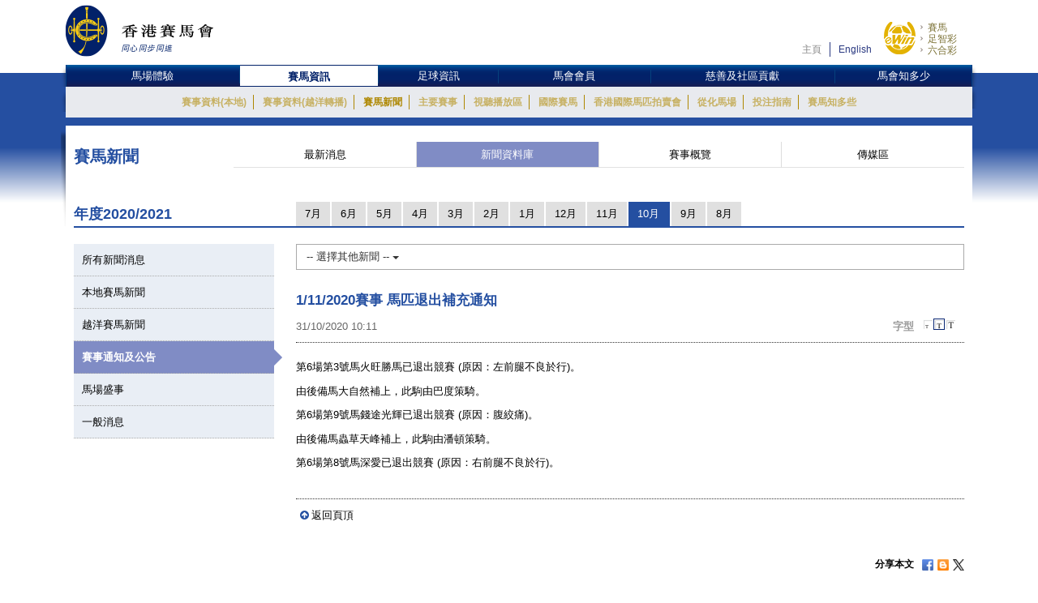

--- FILE ---
content_type: text/html; charset=UTF-8
request_url: https://racingnews.hkjc.com/chinese/2020/10/31/1-11-2020%E8%B3%BD%E4%BA%8B-%E9%A6%AC%E5%8C%B9%E9%80%80%E5%87%BA%E8%A3%9C%E5%85%85%E9%80%9A%E7%9F%A5/?ncat=simulcast&ny=2020&nm=10
body_size: 12617
content:

<!DOCTYPE html>
<html>
	<head>
		
	<meta charset="utf-8" />
	<meta http-equiv="X-UA-Compatible" content="IE=Edge">
	<meta name="viewport" content="width=device-width, initial-scale=1">
	
	<title>1/11/2020賽事 馬匹退出補充通知 &#8211; 賽馬新聞 &#8211; 香港賽馬會</title>
<meta name='robots' content='max-image-preview:large' />
<link rel="alternate" type="application/rss+xml" title="賽馬新聞 - 香港賽馬會 &raquo; Feed" href="//racingnews.hkjc.com/chinese/feed/" />
<link rel="alternate" type="application/rss+xml" title="賽馬新聞 - 香港賽馬會 &raquo; Comments Feed" href="//racingnews.hkjc.com/chinese/comments/feed/" />
<link rel="alternate" type="application/rss+xml" title="賽馬新聞 - 香港賽馬會 &raquo; 1/11/2020賽事 馬匹退出補充通知 Comments Feed" href="//racingnews.hkjc.com/chinese/2020/10/31/1-11-2020%e8%b3%bd%e4%ba%8b-%e9%a6%ac%e5%8c%b9%e9%80%80%e5%87%ba%e8%a3%9c%e5%85%85%e9%80%9a%e7%9f%a5/feed/" />
<link rel='stylesheet' id='wp-block-library-css' href='//racingnews.hkjc.com/wp-includes/css/dist/block-library/style.min.css?ver=6.5.5' type='text/css' media='all' />
<style id='classic-theme-styles-inline-css' type='text/css'>
/*! This file is auto-generated */
.wp-block-button__link{color:#fff;background-color:#32373c;border-radius:9999px;box-shadow:none;text-decoration:none;padding:calc(.667em + 2px) calc(1.333em + 2px);font-size:1.125em}.wp-block-file__button{background:#32373c;color:#fff;text-decoration:none}
</style>
<style id='global-styles-inline-css' type='text/css'>
body{--wp--preset--color--black: #000000;--wp--preset--color--cyan-bluish-gray: #abb8c3;--wp--preset--color--white: #ffffff;--wp--preset--color--pale-pink: #f78da7;--wp--preset--color--vivid-red: #cf2e2e;--wp--preset--color--luminous-vivid-orange: #ff6900;--wp--preset--color--luminous-vivid-amber: #fcb900;--wp--preset--color--light-green-cyan: #7bdcb5;--wp--preset--color--vivid-green-cyan: #00d084;--wp--preset--color--pale-cyan-blue: #8ed1fc;--wp--preset--color--vivid-cyan-blue: #0693e3;--wp--preset--color--vivid-purple: #9b51e0;--wp--preset--gradient--vivid-cyan-blue-to-vivid-purple: linear-gradient(135deg,rgba(6,147,227,1) 0%,rgb(155,81,224) 100%);--wp--preset--gradient--light-green-cyan-to-vivid-green-cyan: linear-gradient(135deg,rgb(122,220,180) 0%,rgb(0,208,130) 100%);--wp--preset--gradient--luminous-vivid-amber-to-luminous-vivid-orange: linear-gradient(135deg,rgba(252,185,0,1) 0%,rgba(255,105,0,1) 100%);--wp--preset--gradient--luminous-vivid-orange-to-vivid-red: linear-gradient(135deg,rgba(255,105,0,1) 0%,rgb(207,46,46) 100%);--wp--preset--gradient--very-light-gray-to-cyan-bluish-gray: linear-gradient(135deg,rgb(238,238,238) 0%,rgb(169,184,195) 100%);--wp--preset--gradient--cool-to-warm-spectrum: linear-gradient(135deg,rgb(74,234,220) 0%,rgb(151,120,209) 20%,rgb(207,42,186) 40%,rgb(238,44,130) 60%,rgb(251,105,98) 80%,rgb(254,248,76) 100%);--wp--preset--gradient--blush-light-purple: linear-gradient(135deg,rgb(255,206,236) 0%,rgb(152,150,240) 100%);--wp--preset--gradient--blush-bordeaux: linear-gradient(135deg,rgb(254,205,165) 0%,rgb(254,45,45) 50%,rgb(107,0,62) 100%);--wp--preset--gradient--luminous-dusk: linear-gradient(135deg,rgb(255,203,112) 0%,rgb(199,81,192) 50%,rgb(65,88,208) 100%);--wp--preset--gradient--pale-ocean: linear-gradient(135deg,rgb(255,245,203) 0%,rgb(182,227,212) 50%,rgb(51,167,181) 100%);--wp--preset--gradient--electric-grass: linear-gradient(135deg,rgb(202,248,128) 0%,rgb(113,206,126) 100%);--wp--preset--gradient--midnight: linear-gradient(135deg,rgb(2,3,129) 0%,rgb(40,116,252) 100%);--wp--preset--font-size--small: 13px;--wp--preset--font-size--medium: 20px;--wp--preset--font-size--large: 36px;--wp--preset--font-size--x-large: 42px;--wp--preset--spacing--20: 0.44rem;--wp--preset--spacing--30: 0.67rem;--wp--preset--spacing--40: 1rem;--wp--preset--spacing--50: 1.5rem;--wp--preset--spacing--60: 2.25rem;--wp--preset--spacing--70: 3.38rem;--wp--preset--spacing--80: 5.06rem;--wp--preset--shadow--natural: 6px 6px 9px rgba(0, 0, 0, 0.2);--wp--preset--shadow--deep: 12px 12px 50px rgba(0, 0, 0, 0.4);--wp--preset--shadow--sharp: 6px 6px 0px rgba(0, 0, 0, 0.2);--wp--preset--shadow--outlined: 6px 6px 0px -3px rgba(255, 255, 255, 1), 6px 6px rgba(0, 0, 0, 1);--wp--preset--shadow--crisp: 6px 6px 0px rgba(0, 0, 0, 1);}:where(.is-layout-flex){gap: 0.5em;}:where(.is-layout-grid){gap: 0.5em;}body .is-layout-flex{display: flex;}body .is-layout-flex{flex-wrap: wrap;align-items: center;}body .is-layout-flex > *{margin: 0;}body .is-layout-grid{display: grid;}body .is-layout-grid > *{margin: 0;}:where(.wp-block-columns.is-layout-flex){gap: 2em;}:where(.wp-block-columns.is-layout-grid){gap: 2em;}:where(.wp-block-post-template.is-layout-flex){gap: 1.25em;}:where(.wp-block-post-template.is-layout-grid){gap: 1.25em;}.has-black-color{color: var(--wp--preset--color--black) !important;}.has-cyan-bluish-gray-color{color: var(--wp--preset--color--cyan-bluish-gray) !important;}.has-white-color{color: var(--wp--preset--color--white) !important;}.has-pale-pink-color{color: var(--wp--preset--color--pale-pink) !important;}.has-vivid-red-color{color: var(--wp--preset--color--vivid-red) !important;}.has-luminous-vivid-orange-color{color: var(--wp--preset--color--luminous-vivid-orange) !important;}.has-luminous-vivid-amber-color{color: var(--wp--preset--color--luminous-vivid-amber) !important;}.has-light-green-cyan-color{color: var(--wp--preset--color--light-green-cyan) !important;}.has-vivid-green-cyan-color{color: var(--wp--preset--color--vivid-green-cyan) !important;}.has-pale-cyan-blue-color{color: var(--wp--preset--color--pale-cyan-blue) !important;}.has-vivid-cyan-blue-color{color: var(--wp--preset--color--vivid-cyan-blue) !important;}.has-vivid-purple-color{color: var(--wp--preset--color--vivid-purple) !important;}.has-black-background-color{background-color: var(--wp--preset--color--black) !important;}.has-cyan-bluish-gray-background-color{background-color: var(--wp--preset--color--cyan-bluish-gray) !important;}.has-white-background-color{background-color: var(--wp--preset--color--white) !important;}.has-pale-pink-background-color{background-color: var(--wp--preset--color--pale-pink) !important;}.has-vivid-red-background-color{background-color: var(--wp--preset--color--vivid-red) !important;}.has-luminous-vivid-orange-background-color{background-color: var(--wp--preset--color--luminous-vivid-orange) !important;}.has-luminous-vivid-amber-background-color{background-color: var(--wp--preset--color--luminous-vivid-amber) !important;}.has-light-green-cyan-background-color{background-color: var(--wp--preset--color--light-green-cyan) !important;}.has-vivid-green-cyan-background-color{background-color: var(--wp--preset--color--vivid-green-cyan) !important;}.has-pale-cyan-blue-background-color{background-color: var(--wp--preset--color--pale-cyan-blue) !important;}.has-vivid-cyan-blue-background-color{background-color: var(--wp--preset--color--vivid-cyan-blue) !important;}.has-vivid-purple-background-color{background-color: var(--wp--preset--color--vivid-purple) !important;}.has-black-border-color{border-color: var(--wp--preset--color--black) !important;}.has-cyan-bluish-gray-border-color{border-color: var(--wp--preset--color--cyan-bluish-gray) !important;}.has-white-border-color{border-color: var(--wp--preset--color--white) !important;}.has-pale-pink-border-color{border-color: var(--wp--preset--color--pale-pink) !important;}.has-vivid-red-border-color{border-color: var(--wp--preset--color--vivid-red) !important;}.has-luminous-vivid-orange-border-color{border-color: var(--wp--preset--color--luminous-vivid-orange) !important;}.has-luminous-vivid-amber-border-color{border-color: var(--wp--preset--color--luminous-vivid-amber) !important;}.has-light-green-cyan-border-color{border-color: var(--wp--preset--color--light-green-cyan) !important;}.has-vivid-green-cyan-border-color{border-color: var(--wp--preset--color--vivid-green-cyan) !important;}.has-pale-cyan-blue-border-color{border-color: var(--wp--preset--color--pale-cyan-blue) !important;}.has-vivid-cyan-blue-border-color{border-color: var(--wp--preset--color--vivid-cyan-blue) !important;}.has-vivid-purple-border-color{border-color: var(--wp--preset--color--vivid-purple) !important;}.has-vivid-cyan-blue-to-vivid-purple-gradient-background{background: var(--wp--preset--gradient--vivid-cyan-blue-to-vivid-purple) !important;}.has-light-green-cyan-to-vivid-green-cyan-gradient-background{background: var(--wp--preset--gradient--light-green-cyan-to-vivid-green-cyan) !important;}.has-luminous-vivid-amber-to-luminous-vivid-orange-gradient-background{background: var(--wp--preset--gradient--luminous-vivid-amber-to-luminous-vivid-orange) !important;}.has-luminous-vivid-orange-to-vivid-red-gradient-background{background: var(--wp--preset--gradient--luminous-vivid-orange-to-vivid-red) !important;}.has-very-light-gray-to-cyan-bluish-gray-gradient-background{background: var(--wp--preset--gradient--very-light-gray-to-cyan-bluish-gray) !important;}.has-cool-to-warm-spectrum-gradient-background{background: var(--wp--preset--gradient--cool-to-warm-spectrum) !important;}.has-blush-light-purple-gradient-background{background: var(--wp--preset--gradient--blush-light-purple) !important;}.has-blush-bordeaux-gradient-background{background: var(--wp--preset--gradient--blush-bordeaux) !important;}.has-luminous-dusk-gradient-background{background: var(--wp--preset--gradient--luminous-dusk) !important;}.has-pale-ocean-gradient-background{background: var(--wp--preset--gradient--pale-ocean) !important;}.has-electric-grass-gradient-background{background: var(--wp--preset--gradient--electric-grass) !important;}.has-midnight-gradient-background{background: var(--wp--preset--gradient--midnight) !important;}.has-small-font-size{font-size: var(--wp--preset--font-size--small) !important;}.has-medium-font-size{font-size: var(--wp--preset--font-size--medium) !important;}.has-large-font-size{font-size: var(--wp--preset--font-size--large) !important;}.has-x-large-font-size{font-size: var(--wp--preset--font-size--x-large) !important;}
.wp-block-navigation a:where(:not(.wp-element-button)){color: inherit;}
:where(.wp-block-post-template.is-layout-flex){gap: 1.25em;}:where(.wp-block-post-template.is-layout-grid){gap: 1.25em;}
:where(.wp-block-columns.is-layout-flex){gap: 2em;}:where(.wp-block-columns.is-layout-grid){gap: 2em;}
.wp-block-pullquote{font-size: 1.5em;line-height: 1.6;}
</style>
<link rel='stylesheet' id='wp-racingnews-theme-chi-bootstrap-css-css' href='//racingnews.hkjc.com/wp-content/themes/wp-racingnews-theme-chi/css/bootstrap.min.css?ver=6.5.5' type='text/css' media='all' />
<link rel='stylesheet' id='wp-racingnews-theme-chi-font-awesome-css' href='//racingnews.hkjc.com/wp-content/themes/wp-racingnews-theme-chi/css/font-awesome.min.css?ver=4.1.0' type='text/css' media='all' />
<link rel='stylesheet' id='wp-racingnews-theme-chi-style-css' href='//racingnews.hkjc.com/wp-content/themes/wp-racingnews-theme-chi/style.css?ver=6.5.5' type='text/css' media='all' />
<link rel='stylesheet' id='js_composer_front-css' href='//racingnews.hkjc.com/wp-content/plugins/js_composer/assets/css/js_composer.min.css?ver=6.2.0' type='text/css' media='all' />
<script type="text/javascript" src="//racingnews.hkjc.com/wp-includes/js/jquery/jquery.min.js?ver=3.7.1" id="jquery-core-js"></script>
<script type="text/javascript" src="//racingnews.hkjc.com/wp-includes/js/jquery/jquery-migrate.min.js?ver=3.4.1" id="jquery-migrate-js"></script>
<!--[if lt IE 9]>
<script type="text/javascript" src="//racingnews.hkjc.com/wp-content/themes/wp-racingnews-theme-chi/js/html5.js?ver=3.7.0" id="html5hiv-js"></script>
<![endif]-->
<script type="text/javascript" src="//racingnews.hkjc.com/wp-content/themes/wp-racingnews-theme-chi/js/tether.min.js?ver=6.5.5" id="wp-racingnews-theme-chi-tether-js"></script>
<script type="text/javascript" src="//racingnews.hkjc.com/wp-content/themes/wp-racingnews-theme-chi/js/bootstrap.min.js?ver=6.5.5" id="wp-racingnews-theme-chi-bootstrapjs-js"></script>
<script type="text/javascript" src="//racingnews.hkjc.com/wp-content/themes/wp-racingnews-theme-chi/js/theme-script.js?ver=6.5.5" id="wp-racingnews-theme-chi-themejs-js"></script>
<link rel="EditURI" type="application/rsd+xml" title="RSD" href="//racingnews.hkjc.com/xmlrpc.php?rsd" />
<meta name="generator" content="WordPress 6.5.5" />
<link rel="canonical" href="//racingnews.hkjc.com/chinese/2020/10/31/1-11-2020%e8%b3%bd%e4%ba%8b-%e9%a6%ac%e5%8c%b9%e9%80%80%e5%87%ba%e8%a3%9c%e5%85%85%e9%80%9a%e7%9f%a5/" />
<link rel='shortlink' href='//racingnews.hkjc.com/chinese/?p=38455' />
<link rel="alternate" type="application/json+oembed" href="//racingnews.hkjc.com/chinese/wp-json/oembed/1.0/embed?url=http%3A%2F%2Fracingnews.hkjc.com%2Fchinese%2F2020%2F10%2F31%2F1-11-2020%25e8%25b3%25bd%25e4%25ba%258b-%25e9%25a6%25ac%25e5%258c%25b9%25e9%2580%2580%25e5%2587%25ba%25e8%25a3%259c%25e5%2585%2585%25e9%2580%259a%25e7%259f%25a5%2F" />
<meta name="generator" content="Redux 4.3.25" /><link rel="pingback" href="//racingnews.hkjc.com/xmlrpc.php"><script>var $ = jQuery.noConflict()</script><script type="text/javascript" src="//common.hkjc.com/wa/VisitorAPI.js"></script><link rel="stylesheet" type="text/css" href="//common.hkjc.com/wp/racingnews.css" /><script type="text/javascript" src="//common.hkjc.com/wp/racingnews.js"></script><style type="text/css">.recentcomments a{display:inline !important;padding:0 !important;margin:0 !important;}</style><meta name="generator" content="Powered by WPBakery Page Builder - drag and drop page builder for WordPress."/>
<style id="hkjcconfig-dynamic-css" title="dynamic-css" class="redux-options-output">.site-header{border-top:0px solid #1e73be;border-bottom:0px solid #1e73be;border-left:0px solid #1e73be;border-right:0px solid #1e73be;}.site-header{border-top:0px solid #1e73be;border-bottom:0px solid #1e73be;border-left:0px solid #1e73be;border-right:0px solid #1e73be;}</style><noscript><style> .wpb_animate_when_almost_visible { opacity: 1; }</style></noscript>	
	<link href="/wp-content/themes/wp-racingnews-theme-chi/css/bootstrap.min.css" rel="stylesheet">
	<link href="/wp-content/themes/wp-racingnews-theme-chi/css/core/body.css?s=1764591032" rel="stylesheet">
	<link href="/wp-content/themes/wp-racingnews-theme-chi/css/core.css?s=1764591032" rel="stylesheet">
	<link href="/wp-content/themes/wp-racingnews-theme-chi/css/index.css?s=1764591032" rel="stylesheet">
	<link href="/wp-content/themes/wp-racingnews-theme-chi/css/slick/slick-rest-info.css" rel="stylesheet">
	<link href="/wp-content/themes/wp-racingnews-theme-chi/js/slick-1.5.9/slick.css" rel="stylesheet">
	<link href="/wp-content/themes/wp-racingnews-theme-chi/css/font-awesome/css/font-awesome.min.css" rel="stylesheet">
	<link href="/wp-content/themes/wp-racingnews-theme-chi/css/mmenu/jquery.mmenu.all.css" rel="stylesheet">
	<link href="/wp-content/themes/wp-racingnews-theme-chi/css/hkjc_vc_component.css?s=1764591032" rel="stylesheet">
	
	<script type="text/javascript" src="/wp-content/themes/wp-racingnews-theme-chi/js/jquery-1.11.3.min.js"></script>
	<script type="text/javascript" src="/wp-content/themes/wp-racingnews-theme-chi/js/ui/jquery.ui.js"></script>
	<script type="text/javascript" src="/wp-content/themes/wp-racingnews-theme-chi/js/jquery.dateselect.js"></script>
	<script type="text/javascript" src="/wp-content/themes/wp-racingnews-theme-chi/js/slick-1.5.9/slick.min.js"></script>
	<script type="text/javascript" src="/wp-content/themes/wp-racingnews-theme-chi/js/mmenu/jquery.mmenu.min.all.js"></script>
	<script type="text/javascript" src="/wp-content/themes/wp-racingnews-theme-chi/js/global_it.js"></script>
	<script type="text/javascript" src="/wp-content/themes/wp-racingnews-theme-chi/js/racing-news-common.js?s=1764591032"></script>
		
	<!-- Banner AD System -->
	<script type="text/javascript" src="https://common.hkjc.com/bannerad/js/system/sdceo_config.js"></script>
	<script>
	sdceo_sys_hkjc_time_url="/bannerad/server-time.aspx";
	var m_sdceo_domain = "https://common.hkjc.com";
	</script>
	<script type="text/javascript" src="https://common.hkjc.com/bannerad/js/system/sdceo_core.js"></script>	
	
	<!-- CSS Library START -->
	
    <!-- Colorbox CSS -->
    <!--link href="//common.hkjc.com/css/colorbox/colorbox.css" rel="stylesheet"-->
	<!-- Custom Colorbox CSS -->
	<!--link type="text/css" rel="stylesheet" href="/racing-news/common/css/photo-gallery-colorbox.css" /-->
	<!--link type="text/css" rel="stylesheet" href="/racing-news/common/css/hkjc.custom.colorbox.css" /-->

	<style>
		#mainNav-en-mobile:not( .mm-menu ) {
		   display: none;
		}
		.nav.nav-level-1.dropdown li[class^="topmenu-li-"], #mobileHeadMenu {
			background:#022169;
		}
	</style>

<!-- CSS Library END -->


	
		</head>
		<body>
<!--- Start it_body.shtml ---> 
 
<!--- End it_body.shtml ---> 

<!--- Start it_idol.shtml ---> 

<!--- End it_idol.shtml ---> 

			<!--div id="preload-bg">
				<div><img src="/racing-news/common/images/loading.gif"></div>	
			</div-->
			<!-- Start Body-->
			<div id="body" class="en">
			
			<!---HEADER-->
			<div class="header-menu-mobile">
				<a id="btn-menu-mobile" href="#mainNav-en-mobile"></a>
			</div>
			<div id="header">
				<div class="container">
					<div class="row">
						<div class="col-md-3 col-sm-4 col-xs-9">
							<a id="logo" class="logo_en" href="//www.hkjc.com"><img src="/wp-content/themes/wp-racingnews-theme-chi/images/logo_hkjc_chi.png" alt="香港賽馬會"></a>
						</div>
						<div class="col-md-9 col-sm-8 hidden-xs">
							<div id="header_nav" class="nav">
								<div id="topNav">
									<div>
										<!--<input value="" name="searchkey" id="searchkey" type="hidden">-->
										<a href="//www.hkjc.com/home/chinese/index.asp">主頁</a><a class="lang" href="javascript:changeLanguage();">English</a>
										<!--<input maxlength="166" title="" placeholder="Search" value="" type="text" name="" id="searchtxt-en">
										<input class="iconToggle" type="image" name="" id="searchimg-en" src="/entertainment/common/english/images/icon_toggle.gif" alt="Submit Search">-->
									</div>
									<!--<div id="globalLoginControl">
										<div class="beforelogin"><a class="login" href="javascript:redirectPage(strlogin)">Login</a> / <a href="javascript:redirectPage(strregister)">Register</a><a href="javascript:redirectPage(strhelp)" class="faq">FAQ</a></div>
										<div class="afterlogin" style="display:none;"><div class="hkjc_login_message"><span class="hkjc_greeting_name"></span><a class="logout" href="javascript:redirectPage(strlogout)">Logout</a> / </div><a href="javascript:redirectPage(strpreference)">Preference</a><a href="javascript:redirectPage(strhelp)" class="faq">FAQ</a></div>
									</div>
									<div id="ssoDiv"></div>-->
								</div>
								<div id="ewinContainer">
										<a class="ewin" onclick="WATracker.trackClickEvent('header_ewin_home')" href="//bet.hkjc.com/default.aspx?lang=ch" target="_blank"><img src="//common.hkjc.com/images/spacer.png" border="0" alt="eWin" width="39" height="40"></a>
										<a onclick="WATracker.trackClickEvent('header_ewin_racing')" href="//bet.hkjc.com/racing/default.aspx?lang=ch" target="_blank">賽馬</a> 
										<a onclick="WATracker.trackClickEvent('header_ewin_football')" href="//bet.hkjc.com/football/default.aspx?lang=ch" target="_blank">足智彩</a> 
										<a onclick="WATracker.trackClickEvent('header_ewin_marksix')" href="//bet.hkjc.com/marksix/default.aspx?lang=ch" target="_blank">六合彩</a>
									</div>
							</div>
						</div>
					</div>
				</div>	
			</div>
			<!---HEADER-->


		<!--NAV-->
						<nav id="mainNav-en-mobile">
				<ul>
					<li><a href="//racingnews.hkjc.com/chinese/">最新消息</a></li>
                    <li><a href="//racingnews.hkjc.com/chinese/archive/">新聞資料庫</a></li>
                    <li><a href="//racingnews.hkjc.com/chinese/media-guide/">賽事概覽</a></li>
                    <li><a href="//www.hkjc.com/chinese/pressrelease/index.asp">傳媒區</a></li>
				</ul>
			</nav>
			
			<div class="nav-block" id="mainNav">
			<div class="nav-block">
				<div class="container">
					<!-- NAV (START) -->
					<div class="navbar">
						<div class="collapse navbar-collapse" id="bs-example-navbar-collapse-1">
							<nav class="main-nav nav-en">
								<ul class="nav nav-level-1">
									<li class="shadowL"></li>
									<li id="entertainment" style="border-left: 1px solid #003c84"><a href="//entertainment.hkjc.com/zh-hk/index">馬場體驗</a></li>
									<li class="menu-divider"></li>
									<li id="racing"><a href="//racing.hkjc.com/racing/chinese/index.aspx" class="active">賽馬資訊</a></li>
									<li class="menu-divider"></li>
									<li id="football"><a href="//football.hkjc.com/zh-hk/home">足球資訊</a></li>
									<li class="menu-divider"></li>
									<li id="member"><a href="//member.hkjc.com/member/chinese/index.aspx">馬會會員</a></li>
									<li class="menu-divider"></li>
									<li id="charities"><a href="//charities.hkjc.com/charities/chinese/index.aspx">慈善及社區貢獻</a></li>
									<li class="menu-divider"></li>
									<li id="corporate" style="border-right: 1px solid #003c84"><a href="//corporate.hkjc.com/corporate/chinese/index.aspx">馬會知多少</a></li>
									<li class="shadowR"></li>
								</ul>	
							</nav>


<nav class="second-nav">
	<ul>
		<li class="shadowL"></li>
		<li style="list-style: none; display: inline">
			<ul class="dropdown navbar-hkjc dim" id="nav-entertainment">
				<li><a href="//racing.hkjc.com/racing/Info/meeting/Entries/chinese/Local/" target="">賽事資料(本地)</a></li>
				<li><a href="//racing.hkjc.com/zh-hk/overseas/" target="">賽事資料(越洋轉播)</a></li>
				<!--<li id="conghuaNav"><a href="//racing.hkjc.com/racing/chinese/crc-racing.aspx" target="">賽事資料(從化演示賽事)</a></li>-->
				<li><a href="javascript:;" target="" style="color:#ae8701">賽馬新聞</a></li>
				<li><a href="//racing.hkjc.com/racing/chinese/racing-info/pattern_races.aspx" target="">主要賽事</a></li>
				<li><a href="//www.hkjc.com/chinese/press/showcase.asp" target="">視聽播放區</a></li>
				<li><a href="//racing.hkjc.com/racing/chinese/international-racing/index.aspx" target="">國際賽馬</a></li>
				<li><a href="//racing.hkjc.com/racing/chinese/international-sale/index.aspx">香港國際馬匹拍賣會</a></li>
				<li><a href="//crc.hkjc.com/ch/index.aspx" target="_blank">從化馬場</a></li>
				<li><a href="//special.hkjc.com/racing/info/ch/betting/guide.asp" target="">投注指南</a></li>
				<li><a href="//racing.hkjc.com/racing/chinese/learn-racing/learn-school.aspx" target="">賽馬知多些</a></li>
				<!-- <li><a href="//racing.hkjc.com/racing/chinese/restart/index.aspx" target="">RESTART</a></li> -->
			</ul>
		</li>
		<li class="shadowR"></li>
		<li style="list-style: none; display: inline">
			<div class="clear"></div>
		</li>
	</ul>
</nav>


						</div><!-- /.navbar-collapse -->
						<div class="clear"></div>
					</div>
					<!-- NAV (END) -->
				</div>
			</div>
		</div>
		<!--NAV-->
		
		<div class="visible-xs" id="mobileHeadMenu">
			<nav class="mobileMain-nav" style="visibility:hidden;max-height:30px;overflow:hidden;">
			<ul class="mobileMainMenu" style="margin-top:0">
				<li style="width: 115px;"><a href="//entertainment.hkjc.com/zh-hk/index">馬場體驗</a><span class="mobileMenu-divider">&nbsp;</span></li>				    
				<li style="width: 130px;"><a href="//racing.hkjc.com/racing/chinese/index.aspx">賽馬資訊</a><span class="mobileMenu-divider">&nbsp;</span></li>
				<li style="width: 91px;"><a href="//football.hkjc.com/zh-hk/home">足球資訊</a><span class="mobileMenu-divider">&nbsp;</span></li>
				<li style="width: 120px;"><a href="//member.hkjc.com/member/chinese/index.aspx">馬會會員</a><span class="mobileMenu-divider">&nbsp;</span></li>
				<li style="width: 190px;"><a href="//charities.hkjc.com/charities/chinese/index.aspx">慈善及社區貢獻</a><span class="mobileMenu-divider">&nbsp;</span></li>
				<li style="width: 128px; border-right: 1px solid #003c84"><a href="//corporate.hkjc.com/corporate/chinese/index.aspx">馬會知多少</a></li>
			</ul>	
			</nav>
			<div class="shadowLeft">
				<img src="/wp-content/themes/wp-racingnews-theme-chi/images/menu-bar-left.png"/>               
			</div>
			<div class="shadowRight">
				<img src="/wp-content/themes/wp-racingnews-theme-chi/images/menu-bar-right.png"/>
			</div>
		</div>	



		<!--MAIN CONTAINER-->
		<input type="hidden" id="page_index" value="racing-news">
		<input type="hidden" id="cur_cat" value="racing-news">
		<section class="container" id="main">
          	<div class="shadowL"></div>
          	<div id="racing-news-container">
    			<div class="mobile-title-en">Horse Racing</div>
				<div class="row">
              		<div class="col-md-12 col-sm-12"> 
        
			        	<!--CONTENT-->
			        	<div class="col-md-12 hidden-md hidden-sm hidden-lg ">
                  			<div class="racing-news-header">
            					<h4>賽馬新聞</h4>
          					</div>
                		</div>
        
             			<!--Menu-->
        				<div class="col-md-12 hidden-xs racing-news-header-margin-bottom">
                  			<div class="racing-news-header">
            					<div class="news-menu-btn-title">
                      				<h4 class="h4-title">賽馬新聞</h4>
                      				<span style="float:right;"><img src="/wp-content/themes/wp-racingnews-theme-chi/images/title-arrow.gif" alt="" title="" style="width:41px; height:32px"></span>
                  				</div>
        						<a href="//racingnews.hkjc.com/chinese/" data-rel="frontpage" class="news-menu-btn"><i class="fa fa-newspaper-o" aria-hidden="true"></i> 最新消息 </a>
        						<a href="//racingnews.hkjc.com/chinese/archive/" data-rel="archive" class="news-menu-btn"><i class="fa fa-file-archive-o" aria-hidden="true"></i> 新聞資料庫 
 </a>
			            		<a href="//racingnews.hkjc.com/chinese/media-guide/" data-rel="mediaguide" class="news-menu-btn"><i class="fa fa-file-text-o" aria-hidden="true"></i> 賽事概覽  
</a>
			            		<a href="//www.hkjc.com/chinese/pressrelease/index.asp" class="news-menu-btn" date-rel="mediabox" style="border-right: #ddd solid 0px;"><i class="fa fa-archive" aria-hidden="true"></i> 傳媒區 </a>
				          	</div>
                		</div>
        				<!--Menu-->

<style>
    .mobileCatHighlight {
        color: #fff;
        background: linear-gradient(to bottom, rgba(36,79,161,1) 0%, rgba(36,79,161,1) 41%, rgba(22,55,116,1) 100%);
    }
</style>

        <style>
            .content-news-list-menu-container a:nth-child(4) {
                display:none !important;
            }
        </style>
    <input type="hidden" id="headerSection" value="archive" />

<input type="hidden" id="serverYear" value="2020" />
<input type="hidden" id="serverMonth" value="10" />
<input type="hidden" id="contentpage" value="true" />
<input type="hidden" id="contentcat" value="circulars" />

<div class="visible-xs" style="margin-top:0px; margin-bottom:0px; position:fixed; bottom:0px; left:0; z-index:9">
	<div style="position:fixed; bottom:35px; z-index:99999; "> 
		<img src="/wp-content/themes/wp-racingnews-theme-chi/images/blue-bar.gif" alt="" title="">
	</div>
	<div class="content-news-list-menu-container-mobile">
    <a href="//racingnews.hkjc.com/chinese/archive-list/?ncat=&ny=2020&nm=10" style="width:12%;"><div class="content-news-list-menu-container-mobile-text mobileCatHighlight" style="width:12%;">所有</div></a><a href="//racingnews.hkjc.com/chinese/2020/10/31/1-11-2020%E8%B3%BD%E4%BA%8B-%E9%A6%AC%E5%8C%B9%E9%80%80%E5%87%BA%E8%A3%9C%E5%85%85%E9%80%9A%E7%9F%A5/?ncat=local&ny=2020&nm=10" style="width:15%;">
                        <div class="content-news-list-menu-container-mobile-text" style="width:12%;">本地</div>
                    </a><a href="//racingnews.hkjc.com/chinese/2020/10/31/1-11-2020%E8%B3%BD%E4%BA%8B-%E9%A6%AC%E5%8C%B9%E9%80%80%E5%87%BA%E8%A3%9C%E5%85%85%E9%80%9A%E7%9F%A5/?ncat=simulcast&ny=2020&nm=10" style="width:20%;">
                        <div class="content-news-list-menu-container-mobile-text" style="width:23%;">越洋直播</div>
                    </a><a href="//racingnews.hkjc.com/chinese/2020/10/31/1-11-2020%E8%B3%BD%E4%BA%8B-%E9%A6%AC%E5%8C%B9%E9%80%80%E5%87%BA%E8%A3%9C%E5%85%85%E9%80%9A%E7%9F%A5/?ncat=racecard&ny=2020&nm=10" style="width:15%;display:none!important;">
                        <div class="content-news-list-menu-container-mobile-text" style="width:15%;">賽事資料<br />更新</div>
                    </a><a href="//racingnews.hkjc.com/chinese/2020/10/31/1-11-2020%E8%B3%BD%E4%BA%8B-%E9%A6%AC%E5%8C%B9%E9%80%80%E5%87%BA%E8%A3%9C%E5%85%85%E9%80%9A%E7%9F%A5/?ncat=circulars&ny=2020&nm=10" style="width:18%;">
                        <div class="content-news-list-menu-container-mobile-text" style="width:23%;">通知</div>
                    </a><a href="//racingnews.hkjc.com/chinese/2020/10/31/1-11-2020%E8%B3%BD%E4%BA%8B-%E9%A6%AC%E5%8C%B9%E9%80%80%E5%87%BA%E8%A3%9C%E5%85%85%E9%80%9A%E7%9F%A5/?ncat=events&ny=2020&nm=10" style="width:15%;">
                        <div class="content-news-list-menu-container-mobile-text" style="width:15%;">盛事</div>
                    </a><a href="//racingnews.hkjc.com/chinese/2020/10/31/1-11-2020%E8%B3%BD%E4%BA%8B-%E9%A6%AC%E5%8C%B9%E9%80%80%E5%87%BA%E8%A3%9C%E5%85%85%E9%80%9A%E7%9F%A5/?ncat=general&ny=2020&nm=10" style="width:20%; border:0px;">
                        <div class="content-news-list-menu-container-mobile-text" style="width:15%;">一般事項</div>
                    </a>         
	</div>
</div>
<div class="racing-news-content-container"></div>
  	<div class="col-md-12 marginTop-20px">
        	<div class="row no-gutter">
    	    <div class="col-md-3 col-sm-3 hidden-xs" style="display:none !important;">
            <div class="year-blue-bar">
                <span class="year-blue-bar-title">年度</span><span class="year-blue-bar-year">2021</span>
                </div>
            </div>
            <div class="col-md-9 col-sm-9 hidden-xs" style="display:none !important;">
                <div class="year-blue-bar-month">
                    <div class="year-blue-bar-select"><div><a href="//racingnews.hkjc.com/chinese/archive-list/?ny=2021&nm=7&ncat=circulars" class="month-btn">7月</a></div><div><a href="//racingnews.hkjc.com/chinese/archive-list/?ny=2021&nm=6&ncat=circulars" class="month-btn">6月</a></div><div><a href="//racingnews.hkjc.com/chinese/archive-list/?ny=2021&nm=5&ncat=circulars" class="month-btn">5月</a></div><div><a href="//racingnews.hkjc.com/chinese/archive-list/?ny=2021&nm=4&ncat=circulars" class="month-btn">4月</a></div><div><a href="//racingnews.hkjc.com/chinese/archive-list/?ny=2021&nm=3&ncat=circulars" class="month-btn">3月</a></div><div><a href="//racingnews.hkjc.com/chinese/archive-list/?ny=2021&nm=2&ncat=circulars" class="month-btn">2月</a></div><div><a href="//racingnews.hkjc.com/chinese/archive-list/?ny=2021&nm=1&ncat=circulars" class="month-btn">1月</a></div><div><span class="year-indicator-arrow_box month-btn">2020</span></div><div><a href="//racingnews.hkjc.com/chinese/archive-list/?ny=2020&nm=12&ncat=circulars" class="month-btn">12月</a></div><div><a href="//racingnews.hkjc.com/chinese/archive-list/?ny=2020&nm=11&ncat=circulars" class="month-btn">11月</a></div><div><a href="//racingnews.hkjc.com/chinese/archive-list/?ny=2020&nm=10&ncat=circulars" class="month-btn month-btn-active">10月</a></div><div><a href="//racingnews.hkjc.com/chinese/archive-list/?ny=2020&nm=9&ncat=circulars" class="month-btn">9月</a></div><div><a href="//racingnews.hkjc.com/chinese/archive-list/?ny=2020&nm=8&ncat=circulars" class="month-btn">8月</a></div></div>
            </div>
        </div>


<div class="col-md-3 col-sm-3 tabMonthNav-line"><div class="tabMonthNav-title">年度</div></div>
    <div class="col-md-9 col-sm-9">
    <ul id="tabMonthNav" class="nav nav-tabs">
    </ul>
</div>
<script>
    function getParameterByName(name, url) {
        if (!url) url = window.location.href;
        name = name.replace(/[\[\]]/g, "\\$&");
        var regex = new RegExp("[?&]" + name + "(=([^&#]*)|&|#|$)"),
            results = regex.exec(url);
        if (!results) return null;
        if (!results[2]) return '';
        return decodeURIComponent(results[2].replace(/\+/g, " "));
    }
    
    thisYear=parseInt(location.href.split("/")[4])
    thisMonth=parseInt(location.href.split("/")[5])
    if(thisMonth<=7) {
        thisSeasonTxt = (parseInt(thisYear)-1) + "/" + thisYear
        thisSeason = parseInt(thisYear) - 1
    } else {
        thisSeasonTxt = thisYear + "/" + (parseInt(thisYear)+1)
        thisSeason = thisYear 
    }
    $(".tabMonthNav-title").text("年度"+thisSeasonTxt)
    
    thisIsArchive = true
    currentDate = new Date();
    currentMonth = currentDate.getMonth();
    currentYear = currentDate.getFullYear();
    if ((currentYear >= thisYear && thisMonth >= 8) || (currentYear > thisYear && thisMonth <= 7)) {
        thisIsArchive = false
    }
    
    $(".year-blue-bar-select a").each(function(i){
        /*if (i < 12 ) {
            if ($(this).attr("href").indexOf("/archive-list/") == -1 || thisIsArchive) {
                $("#tabMonthNav").append("<li><a href='"+$(this).attr("href")+"'>"+$(this).text()+"</a></li>")
            }
        }*/
        if (i<12) {
            monthLink = $(this).attr("href");
            if (getParameterByName("ny", monthLink) == thisSeason && Number(getParameterByName("nm", monthLink)) >=8 ) {
                $("#tabMonthNav").append("<li><a href='"+$(this).attr("href").replace("/archive-list/","/")+"'>"+$(this).text()+"</a></li>")
            } else if (getParameterByName("ny", monthLink) == thisSeason && Number(getParameterByName("nm", monthLink)) <=7 ) {
                //$("#tabMonthNav").append("<li><a href='"+$(this).attr("href")+"'>"+$(this).text()+"</a></li>")
            }
            
            if (getParameterByName("ny", monthLink) == Number(thisSeason)+1 && Number(getParameterByName("nm", monthLink)) <=7 ) {
                $("#tabMonthNav").append("<li><a href='"+$(this).attr("href").replace("/archive-list/","/")+"'>"+$(this).text()+"</a></li>")
            } 
        }
    }) 
    
    //check if archive
    if($(".year-blue-bar-select a:first")){
        if($(".year-blue-bar-select a:first").attr("href").indexOf('archive-list') > -1){
                $("#tabMonthNav .active a").attr("href",$(".year-blue-bar-select a:first").attr("href"))
                $("#tabMonthNav a").each(function(i){
                    $(this).attr("href",$(".year-blue-bar-select a:contains('"+$(this).text()+"')").attr("href"))
                }) 
        }
    }
    
    /*if (thisIsArchive) {
        for(i=0; i<12; i++) {
            $("#tabMonthNav .active a").attr("href",$(".year-blue-bar-select a:first").attr("href"))
            $("#tabMonthNav a").each(function(i){
                $(this).attr("href",$(".year-blue-bar-select a:contains('"+$(this).text()+"')").attr("href"))
            }) 
        }
    } */
    //$("#tabMonthNav a:contains('"+$(".year-blue-bar-select a.month-btn-active").text()+"')").parent().addClass("active")
    $("#tabMonthNav a").filter(function() {
        return $(this).text() === $(".year-blue-bar-select a.month-btn-active").text();
    }).parent().addClass("active");
</script>


        	    
<div class="clearfix"></div>
<!-- Mobile date picker -->
<div class="col-xs-12 visible-xs">
    <!--<h5>所有新聞消息</h5>-->
    <div class="row">
        <div class="col-md-12 marginBottom-20px">
            <div  id="mobilePickerSwitch" class="input-group">
                <!--<input type="text" name="date1" id="date1" class="form-control" data-select="date"-->
                <div id="mobileSelectedDate" style="position: relative;
    z-index: 2;
    float: left;
    width: 100%;
    border:1px solid grey;
    height:34px;"></div>
                <span class="input-group-btn mdatepicker">
                <button class="btn btn-primary mdatepicker" type="button" data-toggle="select">
                    <i id="mobileCalBtn" class="fa fa-calendar fa-2 mdatepicker"></i></button>
                </span>
            </div>
        </div>
    </div>
    <div class="clearfix"></div>
</div>
<div id="mobileDateDiv" style="position:absolute; top:94px; display:none;">
    <div class="date-select" style="left: 15px; top: 95px;">
        <span class="tip"></span>
        <div class="date-select popup">
            <table class="calendar-table">
              <tbody>
                <tr><td style="font-size:11px; background-color:#244FA1; color:#fff;">
                        <div>2021 <i class="fa fa-chevron-right" aria-hidden="true"></i></div>
                    </td><td><a href="//racingnews.hkjc.com/chinese/archive-list/?ny=2021&nm=7&ncat=circulars">7月</a></td><td><a href="//racingnews.hkjc.com/chinese/archive-list/?ny=2021&nm=6&ncat=circulars">6月</a></td><td><a href="//racingnews.hkjc.com/chinese/archive-list/?ny=2021&nm=5&ncat=circulars">5月</a></td><td><a href="//racingnews.hkjc.com/chinese/archive-list/?ny=2021&nm=4&ncat=circulars">4月</a></td></tr><tr><td><a href="//racingnews.hkjc.com/chinese/archive-list/?ny=2021&nm=3&ncat=circulars">3月</a></td><td><a href="//racingnews.hkjc.com/chinese/archive-list/?ny=2021&nm=2&ncat=circulars">2月</a></td><td class="year-end"><a href="//racingnews.hkjc.com/chinese/archive-list/?ny=2021&nm=1&ncat=circulars">1月</a></td><td style="font-size:11px; background-color:#244FA1; color:#fff;">2020 <i class="fa fa-chevron-right" aria-hidden="true"></i></div><td><a href="//racingnews.hkjc.com/chinese/archive-list/?ny=2020&nm=12&ncat=circulars">12月</a></td></tr><tr><td><a href="//racingnews.hkjc.com/chinese/archive-list/?ny=2020&nm=11&ncat=circulars">11月</a></td><td><a href="//racingnews.hkjc.com/chinese/archive-list/?ny=2020&nm=10&ncat=circulars">10月</a></td><td style="background-color:#808CC5; color:#fff"><a href="//racingnews.hkjc.com/chinese/archive-list/?ny=2020&nm=9&ncat=circulars">9月</a></td><td><a href="//racingnews.hkjc.com/chinese/archive-list/?ny=2020&nm=8&ncat=circulars">8月</a></td><td class="year-end"><a href="//racingnews.hkjc.com/chinese/archive-list/?ny=2020&nm=7&ncat=circulars">7月</a></td></tr><tr>              </tbody>
            </table>
        </div>
    </div>
</div>
<!-- Mobile date picker -->

<div class="col-md-3 col-sm-3 marginTop-20px hidden-xs">
    <div class="content-news-list-menu-container">
        <a href="//racingnews.hkjc.com/chinese/archive-list/?ncat=&ny=2020&nm=10">
                    <div class="cat-news-menu-arrow_box-off">所有新聞消息</div></a><a href="//racingnews.hkjc.com/chinese/archive-list/?ncat=local&ny=2020&nm=10">
                        <div class="cat-news-menu-arrow_box-off">本地賽馬新聞</div>
                    </a><a href="//racingnews.hkjc.com/chinese/archive-list/?ncat=simulcast&ny=2020&nm=10">
                        <div class="cat-news-menu-arrow_box-off">越洋賽馬新聞</div>
                    </a><a href="//racingnews.hkjc.com/chinese/archive-list/?ncat=racecard&ny=2020&nm=10">
                        <div class="cat-news-menu-arrow_box-off">賽事資料更新</div>
                    </a><a href="//racingnews.hkjc.com/chinese/archive-list/?ncat=circulars&ny=2020&nm=10">
                        <div class="cat-news-menu-arrow_box">賽事通知及公告</div>
                    </a><a href="//racingnews.hkjc.com/chinese/archive-list/?ncat=events&ny=2020&nm=10">
                        <div class="cat-news-menu-arrow_box-off">馬場盛事</div>
                    </a><a href="//racingnews.hkjc.com/chinese/archive-list/?ncat=general&ny=2020&nm=10">
                        <div class="cat-news-menu-arrow_box-off">一般消息</div>
                    </a>    </div>
</div>
        
<div class="col-md-9 col-sm-9 col-xs-12 content-news-list marginTop-20px">

<div class="row">
            <div class="col-xs-12 col-sm-12  video-bar">
                <div id="mainDDDesk" class="dropdown" style="display:inline-block;margin-bottom: 20px; width: 100%;">
                    <button class="btn btn-primary dropdown-toggle dropdown-width" type="button" id="dropdownMenuVideo" data-toggle="dropdown" aria-expanded="false"> -- 選擇其他新聞 -- <span class="caret"></span></button>
        <ul id="mainDeskUL" class="dropdown-menu dropdownMenuVideo dropdown-menu-contentpage dropdown-width" role="menu" aria-labelledby="dropdownMenuVideo" style="right: 0;"><li class="dropdown-item" role="presentation"><a role="menuitem" tabindex="-1" href="//racingnews.hkjc.com/chinese/2020/10/31/1-11-2020%e8%b3%bd%e4%ba%8b-%e9%a6%ac%e5%8c%b9%e9%80%80%e5%87%ba%e8%a3%9c%e5%85%85%e9%80%9a%e7%9f%a5/" rel="allCat">
                    <div class="dropdown-news-title">1/11/2020賽事 馬匹退出補充通知</div>
                     <div class="dropdown-news-date">31/10/2020</div>
                    <div class="clearfix"></div>
                </a></li><li class="dropdown-item" role="presentation"><a role="menuitem" tabindex="-1" href="//racingnews.hkjc.com/chinese/2020/10/30/%e4%bf%9d%e9%a4%8a%e5%8f%8a%e7%a8%ae%e8%8d%89%e5%b7%a5%e7%a8%8b-%e8%b7%91%e9%a6%ac%e5%9c%b0%e8%8d%89%e5%9c%b0%e8%b7%91%e9%81%93/" rel="allCat">
                    <div class="dropdown-news-title">保養及種草工程–跑馬地草地跑道</div>
                     <div class="dropdown-news-date">30/10/2020</div>
                    <div class="clearfix"></div>
                </a></li><li class="dropdown-item" role="presentation"><a role="menuitem" tabindex="-1" href="//racingnews.hkjc.com/chinese/2020/10/29/%e5%be%9e%e5%8c%96%e9%a6%ac%e5%a0%b4%e7%99%bb%e5%b1%b1%e8%b7%91%e9%81%93%e5%8f%8a%e8%8d%89%e5%9c%b0%e4%b8%bb%e8%b7%91%e9%81%93%e9%97%9c%e9%96%89%e4%bb%a5%e9%85%8d%e5%90%88%e5%86%ac%e8%8d%89%e6%92%ad/" rel="allCat">
                    <div class="dropdown-news-title">從化馬場登山跑道及草地主跑道關閉以配合冬草播種</div>
                     <div class="dropdown-news-date">29/10/2020</div>
                    <div class="clearfix"></div>
                </a></li><li class="dropdown-item" role="presentation"><a role="menuitem" tabindex="-1" href="//racingnews.hkjc.com/chinese/2020/10/29/1-11-2020%e8%b3%bd%e4%ba%8b-%e9%a6%ac%e5%8c%b9%e9%80%80%e5%87%ba%e8%a3%9c%e5%85%85%e9%80%9a%e7%9f%a5/" rel="allCat">
                    <div class="dropdown-news-title">1/11/2020賽事 馬匹退出補充通知</div>
                     <div class="dropdown-news-date">29/10/2020</div>
                    <div class="clearfix"></div>
                </a></li><li class="dropdown-item" role="presentation"><a role="menuitem" tabindex="-1" href="//racingnews.hkjc.com/chinese/2020/10/29/2020%e5%b9%b410%e6%9c%8828%e6%97%a5%e8%b3%bd%e4%ba%8b%e7%8d%b8%e9%86%ab%e5%a0%b1%e5%91%8a%e5%a2%9e%e8%a3%9c/" rel="allCat">
                    <div class="dropdown-news-title">2020年10月28日賽事獸醫報告增補</div>
                     <div class="dropdown-news-date">29/10/2020</div>
                    <div class="clearfix"></div>
                </a></li><li class="dropdown-item" role="presentation"><a role="menuitem" tabindex="-1" href="//racingnews.hkjc.com/chinese/2020/10/28/2020%e5%b9%b410%e6%9c%8824%e6%97%a5%e8%b3%bd%e4%ba%8b%e7%8d%b8%e9%86%ab%e5%a0%b1%e5%91%8a%e5%a2%9e%e8%a3%9c%e6%9b%b4%e6%96%b0/" rel="allCat">
                    <div class="dropdown-news-title">2020年10月24日賽事獸醫報告增補（更新）</div>
                     <div class="dropdown-news-date">28/10/2020</div>
                    <div class="clearfix"></div>
                </a></li><li class="dropdown-item" role="presentation"><a role="menuitem" tabindex="-1" href="//racingnews.hkjc.com/chinese/2020/10/28/%e5%8d%83%e5%85%ab%e7%b1%b3%e5%88%86%e6%94%af%e7%9b%b4%e8%b7%af%e4%bd%bf%e7%94%a8%e9%99%90%e5%88%b6%e5%8f%8a%e8%b8%b1%e6%ad%a5%e5%9c%88%e8%8d%89%e5%9d%aa%e6%9a%ab%e5%81%9c%e9%96%8b%e6%94%be%e4%bb%a5/" rel="allCat">
                    <div class="dropdown-news-title">千八米分支直路使用限制及踱步圈草坪暫停開放以配合冬草播種</div>
                     <div class="dropdown-news-date">28/10/2020</div>
                    <div class="clearfix"></div>
                </a></li><li class="dropdown-item" role="presentation"><a role="menuitem" tabindex="-1" href="//racingnews.hkjc.com/chinese/2020/10/28/%e4%bf%9d%e9%a4%8a%e5%b7%a5%e7%a8%8b-%e6%b2%99%e7%94%b0%e8%8d%89%e5%9c%b0%e8%b7%91%e9%81%93/" rel="allCat">
                    <div class="dropdown-news-title">保養工程 – 沙田草地跑道</div>
                     <div class="dropdown-news-date">28/10/2020</div>
                    <div class="clearfix"></div>
                </a></li><li class="dropdown-item" role="presentation"><a role="menuitem" tabindex="-1" href="//racingnews.hkjc.com/chinese/2020/10/27/11%e6%9c%881%e6%97%a5%e6%b2%99%e7%94%b0%e8%b3%bd%e4%ba%8b%e9%96%8b%e8%b3%bd%e6%99%82%e9%96%93/" rel="allCat">
                    <div class="dropdown-news-title">11月1日沙田賽事開賽時間</div>
                     <div class="dropdown-news-date">27/10/2020</div>
                    <div class="clearfix"></div>
                </a></li><li class="dropdown-item" role="presentation"><a role="menuitem" tabindex="-1" href="//racingnews.hkjc.com/chinese/2020/10/27/2020%e5%b9%b410%e6%9c%8824%e6%97%a5%e8%b3%bd%e4%ba%8b%e7%8d%b8%e9%86%ab%e5%a0%b1%e5%91%8a%e5%a2%9e%e8%a3%9c/" rel="allCat">
                    <div class="dropdown-news-title">2020年10月24日賽事獸醫報告增補</div>
                     <div class="dropdown-news-date">27/10/2020</div>
                    <div class="clearfix"></div>
                </a></li><li class="dropdown-item myselect-more" role="presentation" style="text-align:center;">
                <a href="//racingnews.hkjc.com/chinese/?ncat=circulars&ny=2020&nm=10">更多</a>
            </li></ul>
                </div>
            </div>
        </div><div class="horses-racing-news-title-header">
            <div class="horses-racing-news-title">1/11/2020賽事 馬匹退出補充通知</div>
            <div class="font-size-pos-index hidden-xs" style="line-height:1; float: right;">
                <div id="fontSizeContainer">
					<div><span>字型</span> <a class="small" href="javascript:changeFontSizeRe(0);"></a><a class="medium active" href="javascript:changeFontSizeRe(1);"></a><a class="large" href="javascript:changeFontSizeRe(2);"></a></div>
				</div>
				<div class="clear"></div>
			</div><p class="horses-racing-news-author">31/10/2020 10:11</p></div><div class="horses-racing-news-content" id="horses-racing-news-content-id"><div class="vc_row wpb_row vc_row-fluid"><div class="wpb_column vc_column_container vc_col-sm-12"><div class="vc_column-inner"><div class="wpb_wrapper">
	<div class="wpb_text_column wpb_content_element " >
		<div class="wpb_wrapper">
			<p>第6場第3號馬火旺勝馬已退出競賽 (原因：左前腿不良於行)。<br />
 由後備馬大自然補上，此駒由巴度策騎。</p>
<p>第6場第9號馬錢途光輝已退出競賽 (原因：腹絞痛)。<br />
 由後備馬蟲草天峰補上，此駒由潘頓策騎。</p>
<p>第6場第8號馬深愛已退出競賽 (原因：右前腿不良於行)。</p>

		</div>
	</div>
</div></div></div></div></div>
	    <div class="horses-racing-news-bottom">
            <span style="float:right"><!--#include virtual="/racing-news/common/chinese/inc/Social-Utility.shtml" --></span>
            <a href="#top" class="btn_back-to-top">返回頁頂</a>
        </div><div class="row" id="section-social-icon">
					<div class="col-md-12">
						   <script src="//common.hkjc.com/js/htmltopdf.js" type="text/javascript"></script>
<link type="text/css" href="//common.hkjc.com/css/share_chi.css" rel="stylesheet">
<div class="iconsContainer" id="socialutility" style="margin:0px;">
	<div id="googleplusone">
		<g:plusone size="small" annotation="none" callback="waTrackGooglePlusOne"></g:plusone>
	</div>
	<script src="//common.hkjc.com/js/share_chi.js"></script>
</div>

					</div>
				</div><div class="listing content-news-others-body marginTop-20px">
			<div class="row">
				<div class="col-md-12">
					<h1>其他新聞</h1>
				</div>	
			</div><div class="news-listing-container clearfix">
                    <div class="news-listing-date">31/10/2020</div><div class="news-listing-content">
                        <div class="news-listing-content-title">
                            <a href="//racingnews.hkjc.com/chinese/2020/10/31/%e5%a2%a8%e7%88%be%e6%9c%ac%e7%9b%83%e8%b3%bd%e9%a6%ac%e6%97%a5-%e9%a6%ac%e5%8c%b9%e5%be%80%e7%b8%be%e7%b4%80%e9%8c%84%e4%ba%94%e6%ac%a1%e8%bf%91%e7%b8%be-2/">墨爾本盃賽馬日 &#8211; 馬匹往績紀錄（五次近績）</a>
                        </div><div class="news-listing-content-description">
                            <a href="//racingnews.hkjc.com/chinese/2020/10/31/%e5%a2%a8%e7%88%be%e6%9c%ac%e7%9b%83%e8%b3%bd%e9%a6%ac%e6%97%a5-%e9%a6%ac%e5%8c%b9%e5%be%80%e7%b8%be%e7%b4%80%e9%8c%84%e4%ba%94%e6%ac%a1%e8%bf%91%e7%b8%be-2/"></a>
                        </div></div></div>
                <div class="dashLine dashLine-news"></div><div class="news-listing-container clearfix">
                    <div class="news-listing-date">31/10/2020</div><div class="news-listing-content">
                        <div class="news-listing-content-title">
                            <a href="//racingnews.hkjc.com/chinese/2020/10/31/%e5%a2%a8%e7%88%be%e6%9c%ac%e7%9b%83-%e5%ae%a3%e4%bd%88%e5%87%ba%e8%b3%bd%e9%a6%ac%e5%8c%b9%e5%90%8d%e5%96%ae/">墨爾本盃 &#8211; 宣佈出賽馬匹名單</a>
                        </div><div class="news-listing-content-description">
                            <a href="//racingnews.hkjc.com/chinese/2020/10/31/%e5%a2%a8%e7%88%be%e6%9c%ac%e7%9b%83-%e5%ae%a3%e4%bd%88%e5%87%ba%e8%b3%bd%e9%a6%ac%e5%8c%b9%e5%90%8d%e5%96%ae/"></a>
                        </div></div></div>
                <div class="dashLine dashLine-news"></div><div class="news-listing-container clearfix">
                    <div class="news-listing-date">31/10/2020</div><div class="news-listing-content">
                        <div class="news-listing-content-title">
                            <a href="//racingnews.hkjc.com/chinese/2020/10/31/%e5%a2%a8%e7%88%be%e6%9c%ac%e7%9b%83%e8%b3%bd%e9%a6%ac%e6%97%a5-%e9%a6%ac%e5%8c%b9%e5%be%80%e7%b8%be%e7%b4%80%e9%8c%84%e4%ba%94%e6%ac%a1%e8%bf%91%e7%b8%be%e6%9b%b4%e6%96%b0-2/">墨爾本盃賽馬日 &#8211; 馬匹往績紀錄（五次近績更新）</a>
                        </div><div class="news-listing-content-description">
                            <a href="//racingnews.hkjc.com/chinese/2020/10/31/%e5%a2%a8%e7%88%be%e6%9c%ac%e7%9b%83%e8%b3%bd%e9%a6%ac%e6%97%a5-%e9%a6%ac%e5%8c%b9%e5%be%80%e7%b8%be%e7%b4%80%e9%8c%84%e4%ba%94%e6%ac%a1%e8%bf%91%e7%b8%be%e6%9b%b4%e6%96%b0-2/"></a>
                        </div></div></div>
                <div class="dashLine dashLine-news"></div><div class="news-listing-container clearfix">
                    <div class="news-listing-date">30/10/2020</div><div class="news-listing-content">
                        <div class="news-listing-content-title">
                            <a href="//racingnews.hkjc.com/chinese/2020/10/30/%e5%a2%a8%e7%88%be%e6%9c%ac%e7%9b%83%e8%b3%bd%e9%a6%ac%e6%97%a5-%e5%ae%a3%e4%bd%88%e5%87%ba%e8%b3%bd%e9%a6%ac%e5%8c%b9%e5%90%8d%e5%96%ae/">墨爾本盃賽馬日 &#8211; 宣佈出賽馬匹名單</a>
                        </div><div class="news-listing-content-description">
                            <a href="//racingnews.hkjc.com/chinese/2020/10/30/%e5%a2%a8%e7%88%be%e6%9c%ac%e7%9b%83%e8%b3%bd%e9%a6%ac%e6%97%a5-%e5%ae%a3%e4%bd%88%e5%87%ba%e8%b3%bd%e9%a6%ac%e5%8c%b9%e5%90%8d%e5%96%ae/"></a>
                        </div></div></div>
                <div class="dashLine dashLine-news"></div><div class="news-listing-container clearfix">
                    <div class="news-listing-date">30/10/2020</div><div class="news-listing-content">
                        <div class="news-listing-content-title">
                            <a href="//racingnews.hkjc.com/chinese/2020/10/30/%e4%bf%9d%e9%a4%8a%e5%8f%8a%e7%a8%ae%e8%8d%89%e5%b7%a5%e7%a8%8b-%e8%b7%91%e9%a6%ac%e5%9c%b0%e8%8d%89%e5%9c%b0%e8%b7%91%e9%81%93/">保養及種草工程–跑馬地草地跑道</a>
                        </div><div class="news-listing-content-description">
                            <a href="//racingnews.hkjc.com/chinese/2020/10/30/%e4%bf%9d%e9%a4%8a%e5%8f%8a%e7%a8%ae%e8%8d%89%e5%b7%a5%e7%a8%8b-%e8%b7%91%e9%a6%ac%e5%9c%b0%e8%8d%89%e5%9c%b0%e8%b7%91%e9%81%93/"></a>
                        </div></div></div>
                <div class="dashLine dashLine-news"></div><div class="news-listing-container clearfix">
                    <div class="news-listing-date">30/10/2020</div><div class="news-listing-content">
                        <div class="news-listing-content-title">
                            <a href="//racingnews.hkjc.com/chinese/2020/10/30/%e6%96%b9%e5%98%89%e6%9f%8f%e9%9b%99%e9%be%8d%e5%87%ba%e6%b5%b7%e5%8a%9b%e7%88%ad%e8%8e%8e%e8%8e%8e%e5%a9%a6%e5%a5%b3%e9%8a%80%e8%a2%8b/">方嘉柏雙龍出海力爭莎莎婦女銀袋</a>
                        </div><div class="news-listing-content-description">
                            <a href="//racingnews.hkjc.com/chinese/2020/10/30/%e6%96%b9%e5%98%89%e6%9f%8f%e9%9b%99%e9%be%8d%e5%87%ba%e6%b5%b7%e5%8a%9b%e7%88%ad%e8%8e%8e%e8%8e%8e%e5%a9%a6%e5%a5%b3%e9%8a%80%e8%a2%8b/"></a>
                        </div></div></div>
                <div class="dashLine dashLine-news"></div></div>
        
</div>

        </div>
    </div>
</div>
        
        <!--CONTENT--> 
        
      </div>
    </div>
  </div>
      <div class="shadowR"></div>
      <div class="clear"></div>
</section>
<!--MAIN CONTAINER--> 

<!--- Start it_footer.shtml ---> 
<script src="//common.hkjc.com/wa/wa_tracker.js" type="text/javascript"></script>
<script src="//common.hkjc.com/wa/wa_tracker_config.js" type="text/javascript"></script>
<script src="//common.hkjc.com/wa/glassbox.js" type="text/javascript"></script>


<!--- End it_footer.shtml ---> 


    <div id="mVideo" class="video_popup " style="display:none;">
        <div class="popContainer">
            <div class="popContain">
                <span style="display: block; text-align: right;">
                    <img style="cursor: pointer;" class="video_close" src="//corporate.hkjc.com/corporate/common/images/cross.png" /></span>
                    
                    
                             <div class="col-md-12" id="div_videoHolder" data-poster="" data-link="" data-wa="">

                    <div class="video_popup_wrapper">
                    <iframe width="100%" frameborder="0" style="background-color: rgb(0, 0, 0);" scrolling="no" height="auto" allowfullscreen="true" webkitallowfullscreen="true" mozallowfullscreen="true" border="0" src="" class="videoIframe" id="viFrame"></iframe>
                    </div>


                    <div class="videoCaption"></div>

                </div>
                
                
            </div>
        </div>
    </div>
    <script>
        var vLang = 'chi';
        cbGroupShow = true; // Displayed as a group, if TRUE please set a group named "group1"
        cbLang = "ch"; // Default english (en or ch)
    </script>
	<script src="/wp-content/themes/wp-racingnews-theme-chi/js/hkjcvideo/akamai_html5_player_iframe_detect_play.js"></script>
	<script src="/wp-content/themes/wp-racingnews-theme-chi/js/hkjcvideo/hkjc.videooverlay.js"></script>
    <script src="/wp-content/themes/wp-racingnews-theme-chi/js/hkjcvideo/jquery.popupoverlay.v1.7.6.js"></script>
    <script src="/wp-content/themes/wp-racingnews-theme-chi/js/hkjcvideo/hkjc.popup.videooverlay.js"></script>	


    <!-- Colorbox CSS -->
    <link href="/wp-content/themes/wp-racingnews-theme-chi/js/hkjcphoto/hkjc.colorbox_v2.css" rel="stylesheet">
	<!-- Custom Colorbox CSS -->
	<script type="text/javascript" src="/wp-content/themes/wp-racingnews-theme-chi/js/hkjcphoto/hkjc.colorbox_v2.js?s=1764591032"></script>
	<!-- PhotoSwipe JS 4.1 -->
    <script type="text/javascript" src="/wp-content/themes/wp-racingnews-theme-chi/js/hkjcphoto/photoswipe.min.js"></script>
    <script type="text/javascript" src="/wp-content/themes/wp-racingnews-theme-chi/js/hkjcphoto/photoswipe-ui-default.min.js"></script>
	<!-- PhotoSwipe JS -->

<script>
    //check if archive
    if($(".year-blue-bar-select a:first")){
        if($(".year-blue-bar-select a:first").attr("href").indexOf('archive-list') > -1){
            if($('.myselect-more a')){
                var myHref = $('.myselect-more a').attr('href').replace('hkjc.com/chinese/','hkjc.com/chinese/archive-list/');
                $('.myselect-more a').attr('href', myHref);
            }
        }
    }
</script>
	

            
    <!--FOOTER-->
	<footer id="footer">
		
		<div id="rgp-container">
				<div class="container">
					<div class="row no-gutter">
						<div class="col-md-10 col-sm-10 col-xs-12 marginTop-20px">
							<a class="rgp-text" href="//www.hkjc.com/responsible-gambling/ch/index.aspx" target="_blank"><b>博彩要有節制</b></a>
							<ul class="hidden-xs">
								<li>未滿十八歲人士不得投注或進入可投注的地方。</li>
								<li>向非法或海外莊家下注，即屬違法，且可被判監禁。</li>
								<li>切勿沉迷賭博，如需尋求輔導協助，可致電平和基金熱線1834 633。</li>
							</ul>
							<ul class="visible-xs">
								<li>入場及投注人士須年滿十八歲，切勿沉迷賭博。</li>
							</ul>
						</div>
						<div class="col-md-2 col-sm-2 hidden-xs txt-right marginTop-15px">
							<a class="rgp-text" href="//www.hkjc.com/responsible-gambling/ch/index.aspx" target="_blank"><img src="/wp-content/themes/wp-racingnews-theme-chi/images/rgp_text_chi_970.gif" style="width: auto"></a>
						</div>
					</div>
				</div>
		<div id="copyright-container">
			<div class="container">
				<div class="row no-gutter">
					<div class="col-md-12 col-xs-12 col-sm-12 txt-left">
						<a class="first" href="//common.hkjc.com/utility/faq/chinese/general/usage.aspx" target="_blank">常見問題</a> | <a href="javascript:NewWindow('//special.hkjc.com/infomenu/ch/contact/feedback.asp','mypopup','770','550','yes','yes');">聯絡我們</a> | <a href="javascript:NewWindow('//mcs.hkjc.com/','mypopup','770','550','yes','yes');">傳媒專用區</a> | <a href="//www.hkjc.com/home/chinese/sitemap.aspx">網頁指南</a> | <a href="javascript:NewWindow('//www.hkjc.com/chinese/betting/betting_rule.aspx','mypopup','770','550','yes','yes');">規例 </a>| <a href="//www.hkjc.com/responsible-gambling/ch/index.aspx" target="_blank">提倡有節制博彩</a> | <a href="//www.hkjc.com/home/chinese/corporate/corp_privacy.aspx">私隱條款</a> | <a href="//www.hkjc.com/home/chinese/corporate/corp_disclaimer.aspx">免責聲明</a> | <a href="//www.hkjc.com/home/chinese/corporate/security-tips.aspx">網絡保安</a>
					</div>
					<div class="col-md-12 col-xs-12 col-sm-12 txt-right">
						版權所有 不得轉載 &copy; 2000-2025 香港賽馬會
					</div>
				</div>
			</div>
		</div>
	</footer>
	
	<!--FOOTER-->
	<div id="gotoTop" class="icon-angle-up" style="display:none; position:fixed;">
		<i></i>
	</div>
	
	<!--end Body-->
	</div>	


<link rel='stylesheet' id='css-news-template-css' href='//racingnews.hkjc.com/wp-content/themes/wp-racingnews-theme-chi/css/news-template.css?ver=6.5.5' type='text/css' media='all' />
<script type="text/javascript" src="//racingnews.hkjc.com/wp-content/themes/wp-racingnews-theme-chi/js/skip-link-focus-fix.js?ver=20151215" id="wp-racingnews-theme-chi-skip-link-focus-fix-js"></script>
<script type="text/javascript" src="//racingnews.hkjc.com/wp-includes/js/comment-reply.min.js?ver=6.5.5" id="comment-reply-js" async="async" data-wp-strategy="async"></script>
<script type="text/javascript" src="//racingnews.hkjc.com/wp-content/themes/wp-racingnews-theme-chi/js/news-template.js?ver=6.5.5" id="js-news-template-js"></script>
<script type="text/javascript" src="//racingnews.hkjc.com/wp-content/plugins/js_composer/assets/js/dist/js_composer_front.min.js?ver=6.2.0" id="wpb_composer_front_js-js"></script>
<script type="text/javascript" src="//racingnews.hkjc.com/wp-content/themes/wp-racingnews-theme-chi/js/hkjc-common.js" id="hkjc-my-common-js-js"></script>
</body>
</html>



--- FILE ---
content_type: text/css
request_url: https://racingnews.hkjc.com/wp-content/themes/wp-racingnews-theme-chi/css/slick/slick-rest-info.css
body_size: 979
content:
@charset 'UTF-8';
/* Slider */
.slick-loading .slick-list
{
    background: #fff url('../../js/slick-1.5.9/ajax-loader.gif') center center no-repeat;
}

/* Icons */
@font-face
{
    font-family: 'slick';
    font-weight: normal;
    font-style: normal;

    src: url('../../js/slick-1.5.9/fonts/slick.eot');
    src: url('../../js/slick-1.5.9/fonts/slick.eot?#iefix') format('embedded-opentype'), url('../../js/slick-1.5.9/fonts/slick.ttf') format('truetype'), url('../../js/slick-1.5.9/fonts/slick.svg#slick') format('svg');
}
.slick img{width: 100%;}
/* Arrows */
.slick-prev,
.slick-next
{
    font-family: FontAwesome;
    font-style: normal;
    font-weight: normal;
    line-height: 0;

    position: absolute;
    top: 50%;

    display: block;

    width: 20px;
    height: 20px;
	z-index: 999;
    padding: 0;
    margin-top: -10px\9; /*lte IE 8*/
    -webkit-transform: translate(0, -50%);
    -ms-transform: translate(0, -50%);
    transform: translate(0, -50%);

    cursor: pointer;

    color: transparent;
    border: none;
    outline: none;
    background: transparent;
}
.slick-prev:hover,
.slick-prev:focus,
.slick-next:hover,
.slick-next:focus
{
    color: transparent;
    outline: none;
    background: transparent;
}
.slick-prev:hover:before,
.slick-prev:focus:before,
.slick-next:hover:before,
.slick-next:focus:before
{
    opacity: 1;
}
.slick-prev.slick-disabled:before,
.slick-next.slick-disabled:before
{
    opacity: .25;
}

.slick-prev:before,
.slick-next:before
{
   font-family: FontAwesome;
    font-size: 30px;
    line-height: 1;

    opacity: 1;
    /*opacity: .75;*/
    color: white;

    -webkit-font-smoothing: antialiased;
    -moz-osx-font-smoothing: grayscale;
}

.slick-prev
{
    left: 0px;
}
[dir='rtl'] .slick-prev
{
    right: 0px;
    left: auto;
}
.slick-prev:before
{
    content: "\f053";
}
[dir='rtl'] .slick-prev:before
{
    content: "\f053";
}

.slick-next
{
    right: 10px;
}
[dir='rtl'] .slick-next
{
    right: auto;
    left: -25px;
}
.slick-next:before
{
    content: "\f054";
}
[dir='rtl'] .slick-next:before
{
    content: "\f054";
}

/* Dots */
.slick-slider
{
    margin-bottom: 30px;
	

}

.imageSlider{
	max-width: 100%;
	overflow: hidden;
}

.slick-dots
{
    position: absolute;
    bottom: -45px;

    display: block;

    width: 100%;
    padding: 0;

    list-style: none;

    text-align: center;
}
.slick-dots li
{
    position: relative;

    display: inline-block;

    width: 20px;
    height: 20px;
    margin: 0 5px;
    padding: 0;

    cursor: pointer;
}
.slick-dots li button
{
    font-size: 0;
    line-height: 0;

    display: block;

    width: 20px;
    height: 20px;
    padding: 5px;

    cursor: pointer;

    color: transparent;
    border: 0;
    outline: none;
    background: transparent;
}
.slick-dots li button:hover,
.slick-dots li button:focus
{
    outline: none;
}
.slick-dots li button:hover:before,
.slick-dots li button:focus:before
{
    opacity: 1;
}
.slick-dots li button:before
{
    font-family: 'slick';
    font-size: 6px;
    line-height: 20px;

    position: absolute;
    top: 0;
    left: 0;

    width: 20px;
    height: 20px;

    content: '•';
    text-align: center;

    opacity: .25;
    color: black;

    -webkit-font-smoothing: antialiased;
    -moz-osx-font-smoothing: grayscale;
}
.slick-dots li.slick-active button:before
{
    opacity: .75;
    color: black;
}


.slick-slider {
    margin-bottom: 0px;
}
.slick-dots{
    bottom: 10px;
    text-align: right;
    padding-right:10px;
}
.slick-dots li {
    width: 12px;
    height: 12px;
    margin: 0 2px;
}
.slick-dots li button:before {
    opacity:1;
    content: '';
    width: 12px;
    height: 12px;
    background-color: #EDE8F0;
    border: 1px solid #4D1A69;
}
.slick-dots li.slick-active button:before {
    opacity:1;
    background-color: #4D1A69;
}

@media(max-width: 1199px) and (min-width: 991px){
	.imageSlider{
		max-width: 225px;
	}
}

@media (max-width: 768px){
	.imageSlider{
		max-width: auto;
		overflow: hidden;
	}
}

--- FILE ---
content_type: text/css
request_url: https://racingnews.hkjc.com/wp-content/themes/wp-racingnews-theme-chi/css/core/nav.css
body_size: 3866
content:
/*same font size 14px on mobile*/
/*Theme Setting*/
/*Nav*/
.mobile-title-en,
.mobile-title-zh {
    padding: 15px 10px;
    font-size: 1.286em;
    color: #4e1b6a;
    display: none;
    border-bottom: 1px solid #481e66;
    margin-bottom: 5px;
    text-align: center;
    cursor: pointer;
    background: rgba(207,184,254,1);
    background: -moz-linear-gradient(45deg, rgba(207,184,254,1) 0%, rgba(241,233,246,1) 50%, rgba(207,184,254,1) 100%);
    background: -webkit-gradient(left bottom, right top, color-stop(0%, rgba(207,184,254,1)), color-stop(50%, rgba(241,233,246,1)), color-stop(100%, rgba(207,184,254,1)));
    background: -webkit-linear-gradient(45deg, rgba(207,184,254,1) 0%, rgba(241,233,246,1) 50%, rgba(207,184,254,1) 100%);
    background: -o-linear-gradient(45deg, rgba(207,184,254,1) 0%, rgba(241,233,246,1) 50%, rgba(207,184,254,1) 100%);
    background: -ms-linear-gradient(45deg, rgba(207,184,254,1) 0%, rgba(241,233,246,1) 50%, rgba(207,184,254,1) 100%);
    background: linear-gradient(45deg, rgba(207,184,254,1) 0%, rgba(241,233,246,1) 50%, rgba(207,184,254,1) 100%);
    filter: progid:DXImageTransform.Microsoft.gradient( startColorstr='#cfb8fe', endColorstr='#cfb8fe', GradientType=1 );
    font-family: "Palatino Linotype", "Book Antiqua", Palatino, serif !important;
    letter-spacing: 1px;
    text-shadow: 1px 2px 3px rgba(147, 138, 163, 0.8);
    text-transform: uppercase !important;
    box-shadow: 0 1px 0px 0 rgba(0, 0, 0, 0.1);
}
.mobile-title-zh {
  font-family: "微軟正黑體", Arial !important;
  font-size: 1.286em;
  letter-spacing: 2px;
}
#mainNav-zh-mobile {
  font-family: "微軟正黑體", arial;
}
#nav-left .nav-left-header {
  font-size: 1.17em;
  font-weight: bold;
  text-transform: uppercase;
  border-bottom: 2px solid #ababab;
  line-height: 150%;
  color: #595959;
}
#nav-left .highlight {
  color: #013370;
}
#nav-left li {
  /* min-height: 30px; */
  border-bottom: 1px dotted #cfcfcf;
  font-size: 1em;
  color: #666;
  font-weight: bold;
  padding: 5px 0px;
  line-height: 200%;
}
#nav-left li a.active {
  color: #000;
  text-decoration: none;
  border: 0px;
  font-weight: bold;
}
#nav-left .nav-level-1 {
  border-bottom: 1px solid #595959;
}
#nav-left .nav-level-2 {
  border-top: 1px dotted #595959;
  background-color: #f0f0f0;
  display: none;
}
#nav-left .nav-level-2 li {
  font-size: 1em;
  font-weight: normal;
  color: #333;
  line-height: 150%;
  padding: 5px;
  background-color: #f0f0f0;
  border-bottom: 0px;
}
#nav-left .nav-level-2 li a {
	width: 100%;
    display: inline-block;
}
#nav-left .nav-level-2 li a:hover {
	color: #000;
	text-decoration: none;
	font-weight:bold;
}
#nav-left .nav-level-2 li .open-nav {
  padding-bottom: 0px;
}
#nav-left .nav-level-2 li:last-child {
  border-bottom: 0px;
}
.contact-us-field-y {
  padding: 10px;
  margin-top: 10px;
  background-color: #D0D0D0;
  text-align: center;
}
.contact-us-field-y li {
  background: none !important;
  background-position: left 12px;
  background-repeat: no-repeat;
  border-bottom: 0px !important;
  position: relative;
  font-weight: normal;
}
.contact-us-field-y li a {
  color: #595959;
  font-size: 1em !important;
  font-weight: normal;
}
.contact-us-field-y li :before {
  content: "\f003" "\00a0";
  font-family: FontAwesome;
  position: relative;
  color: #595959;
  font-size: 1.17em !important;
  /*top:2px;*/
  font-weight: normal;
}
.contact-us-field-y li :after {
  content: "\00a0" "\00a0";
}
/* === nav-block === */
.navbar,
.navbar-hkjc {
  border: 0px !important;
  color: rgba(255, 255, 255, 0.95);
  min-height: 0;
  margin: 0;
  min-height: 27px;
}
.navbar {
  -webkit-transition: height 0.2s ease-in-out;
  -moz-transition: height 0.2s ease-in-out;
  -ms-transition: height 0.2s ease-in-out;
  -o-transition: height 0.2s ease-in-out;
  transition: height 0.2s ease-in-out;
  min-height: 30px !important;
  margin-bottom: 0px !important;
}
.navbar .navbar-collapse {
  padding: 0;
}
.navbar .title {
  display: none;
  float: left;
  font-size: 24px;
  line-height: 26px;
  text-transform: uppercase;
  padding: 13px 0 0 10px;
}
/* =============== element - nav =============== */
.main-nav .home {
  display: block;
  vertical-align: top;
  background: url(../images/sprite.png) no-repeat -26px -42px;
  width: 19px;
  height: 18px;
  text-indent: -9999px;
  overflow: hidden;
  margin: 5px 10px;
}
.main-nav ul.nav {
  /*>li>a:hover, >li>a:focus{ background-color: transparent; text-decoration: underline; }*/
}
.main-nav ul.nav > li {
  width: 16.5%;
  float: left;
  position: inherit;
}
.main-nav ul.nav > li > a {
  float: left;
  padding: 0px;
  width: 100%;
  text-align: center;
}
.main-nav ul.nav .caret {
  float: left;
  margin-top: 8px;
  margin-right: 5px;
  display: none;
}
.main-nav .nav-level-1 > li.active > b.caret {
  background-image: url(sprite.png);
  background-position: -142px -110px;
  margin-top: 12px;
}
.main-nav .nav-level-1 > li > a {
  /*background-color: #e2a706;*/
  background-image: url(/wp-content/themes/wp-racingnews-theme-chi/images/nav-bg.jpg);
  background-repeat: repeat-x;
  color: #FFF;
  text-decoration: none;
  font-size: 1em;
  line-height: 27px;
}
.main-nav.nav-zh .nav-level-1 > li > a{
	font-size: 1.08em;
}
.main-nav .nav-level-1 > li > a:hover,
.main-nav .nav-level-1 > li > a.active {
  background-color: #fff;
  background-image: none;
  color: #022169;
  font-weight: bold;
  text-decoration: none;
  /*border-bottom: 1px solid #bbb;*/
  border-top: 1px solid #022169;
  border-bottom: 1px solid #022169;
  height: 27px;
}
.main-nav .nav-level-1 > li .active > a {
  color: #FFF;
  text-decoration: none;
  font-weight: bold;
}
.main-nav .nav-level-2 {
  display: none;
  position: absolute;
  top: 30px;
  left: 0;
  width: 100%;
  z-index: 999;
  background-color: rgba(226, 167, 6, 0.2);
  border-top: 3px solid #e2a706;
}
.main-nav .nav-level-2 li.active {
  background-color: #fff;
  border-radius: 4px;
  border-bottom: 0;
  box-shadow: 0 6px 12px rgba(0, 0, 0, 0.175);
}
.main-nav .nav-level-3 {
  display: none;
  position: absolute;
  top: 24px;
  left: -1px;
  width: auto;
  z-index: 999;
  background-color: #fff;
  border: 1px solid rgba(0, 0, 0, 0.15);
  border-radius: 4px;
  padding: 5px 0;
  border-top: 0;
  box-shadow: 0 6px 12px rgba(0, 0, 0, 0.175);
}
.main-nav .nav-level-3 li {
  padding: 1px 10px;
}
.main-nav .nav-level-3 li a {
  padding: 3px 0px;
  display: block;
  min-width: 160px;
}
.main-nav .menu-divider {
  width: 0.1% !important;
  height: 27px;
  background-repeat: no-repeat;
  background-position: center;
  background-image: url("/wp-content/themes/wp-racingnews-theme-chi/images/divider.png");
}
.main-nav .shadowL,
.main-nav .shadowR {
  width: 0.5% !important;
  height: 27px;
  float: left;
}
.main-nav.nav-zh #entertainment {
  width: 17%;
}
.main-nav.nav-zh #racing {
  width: 16.3%;
}
.main-nav.nav-zh #football {
  width: 16%;
}
.main-nav.nav-zh #entertainment {
  width: 16.5%;
}
.main-nav.nav-zh #charities {
  width: 17%;
}
.main-nav.nav-zh #corporate {
  width: 16.2%;
}
.main-nav.nav-en #entertainment {
  width: 21.5%;
}
.main-nav.nav-en #racing {
  width: 15%;
}
.main-nav.nav-en #football {
  width: 13%;
}
.main-nav.nav-en #entertainment {
  width: 19%;
}
.main-nav.nav-en #charities {
  width: 20%;
}
.main-nav.nav-en #corporate {
  width: 15%;
}
.second-nav .shadowL,
.second-nav .shadowR {
  width: 0.5% !important;
  height: 35px;
  float: left;
}
.second-nav .nav-level-2 .main-block {
  width: 99%;
  background: url(/wp-content/themes/wp-racingnews-theme-chi/images/subnav_bg.gif) repeat-x #D9DEE6;
  min-height: 35px;
  float: left;
}
.main-nav .shadowL,
.second-nav .shadowL {
  background: url(/wp-content/themes/wp-racingnews-theme-chi/images/mainnav_shadow_TL.png) no-repeat right;
}
.main-nav .shadowR,
.second-nav .shadowR {
  background: url(/wp-content/themes/wp-racingnews-theme-chi/images/mainnav_shadow_TR.png) no-repeat;
}
.second-nav .shadowR {
  float: right;
}
.second-nav {
  margin: 0px auto;
}
a.subArrow {
  background: url(/wp-content/themes/wp-racingnews-theme-chi/images/nav_arrow.gif) no-repeat 95% 50% #003C84;
}
a.subArrow:hover {
  background: url(/wp-content/themes/wp-racingnews-theme-chi/images/nav_arrow_over.gif) no-repeat 95% 50% #003C84;
}
/* =============== sub-nav (search / lang) =============== */
.dropdown-toggle {
  width: 15px;
}
.sub-nav li {
  float: left;
  padding: 0 0px 0 9px;
}
.sub-nav li :first-child {
  background: none;
  padding-left: 0;
}
.sub-nav a,
.sub-nav .active a {
  font-size: 0.92em;
  font-weight: 700;
  color: #595959;
  width: auto;
  white-space: nowrap;
}
.sub-nav a:hover {
  text-decoration: none;
  color: #AE8701;
  font-weight: bold;
}
#btn-menu-mobile {
  display: none;
}
/* 
	Dropdown LEVEL ONE
*/
ul.dropdown {
  position: relative;
  z-index: 20;
  background: url(/wp-content/themes/wp-racingnews-theme-chi/images/subnav_bg.gif) repeat-x #D9DEE6;
  padding: 10px;
  float: left;
  width: 99%;
  font-size: 0.93em;
  text-align: center;
  /* 
		LEVEL TWO
	*/
}
ul.dropdown li {
  font-weight: bold;
  zoom: 1;
  background: none;
  display: inline-block;
}
ul.dropdown li a {
  display: block;
  padding: 0px 8px;
  border-right: 1px solid #ae8701;
  color: #C7B163;
}
ul.dropdown li a:hover, ul.dropdown li a.active {
  color: #AE8701 !important;
  text-decoration: none;
}
ul.dropdown li:last-child a {
  border-right: none;
}
ul.dropdown li.hover,
ul.dropdown li:hover {
  color: AE8701;
  position: relative;
}
ul.dropdown li.hover a {
  color: #fff !important;
  background-color: #AE8701;
}
ul.dropdown li:hover > ul {
  display: block;
}
ul.dropdown a:hover,
ul.dropdown a:active,
ul.dropdown a.active,
ul.dropdown a.current {
  color: #AE8701;
}

ul.dropdown.index a, ul.dropdown.first a{
  color: #AE8701;	
}


ul.dropdown ul {
  text-align: left;
  width: auto;
  display: none;
  border: 1px solid #eee;
  background-color: #fff;
  border-top: #AE8701 2px solid;
  border-bottom: 0px;
  box-shadow: 2px 2px 2px rgba(130, 130, 130, 0.4);
  position: absolute;
  top: 100%;
  left: 0;
  /* 
			LEVEL THREE
		*/
}
ul.dropdown ul li {
  font-weight: normal;
  color: #000;
  border-bottom: 1px dotted #ccc;
  float: none;
}
ul.dropdown ul li a {
  border-right: none;
  width: 210px;
  display: inline-block;
  color: #022169;
  font-weight: bold;
  padding: 5px 17px 5px 10px;
  background-color: #fff;
}
ul.dropdown ul li a:hover {
  color: #fff;
  background-color: #022169;
  text-decoration: none;
}
ul.dropdown ul .dim ul li {
  font-weight: normal;
  color: #000;
  border-bottom: 1px dotted #ccc;
  float: none;
}
ul.dropdown ul .dim ul li a {
  border-right: none;
  width: 210px;
  display: inline-block;
  color: #022169;
  font-weight: bold;
  padding: 5px 17px 5px 10px;
  background-color: #fff;
}
ul.dropdown ul .dim ul li a:hover {
  color: #fff;
  background-color: #022169;
  text-decoration: none;
}
ul.dropdown ul ul {
  left: 100%;
  top: 0;
}
ul.dropdown.dim ul li a {
  color: #022169;
}
ul.dropdown.dim ul li a:hover {
  color: #fff !important;
  background-color: #022169;
  text-decoration: none;
}
ul.dropdown.dim li a {
  color: #C7B163;
}
ul.dropdown.dim a:active,
ul.dropdown.dim a.active,
ul.dropdown.dim a.current {
  color: #AE8701;
}
.nav-arrow {
  background: url(/wp-content/themes/wp-racingnews-theme-chi/images/nav_arrow.gif) no-repeat 100% 0;
  background-position: right center;
}
.nav-arrow:hover {
  background: url(/wp-content/themes/wp-racingnews-theme-chi/images/nav_arrow_over.gif) no-repeat 100% 0;
  background-position: right center;
}
/* =============== nav-mobile  =============== */
.header-menu-mobile {
  position: fixed;
  top: 15px;
  right: 15px;
  z-index: 50;
}
#btn-menu-mobile {
  background: center center no-repeat transparent;
  background-image: url([data-uri] );
  background-color: #777;
  display: block;
  width: 40px;
  height: 40px;
  display: none;
}
.mm-hasnavbar-top-1 .mm-panels {
    top: 65px;
    background-color: #EEEEEE;
    color: #222;
}
.mm-navbar {
  background: rgba(0, 0, 0, 0.2) !important;
}
.mm-title {
  font-size: 14px;
  line-height: 18px;
}
.mm-listview .mm-next {
  background: none;
}
.mm-listview .mm-next:before {
  border: 0px;
}
.mm-next:after,
.mm-arrow:after {
  border-color: rgba(130, 130, 130, 0.9) !important;
}
.mm-close:after {
  content: '';
  display: none;
}
.mm-menu {
  background-color: #013370 !important;
  border-color: rgba(0, 0, 0, 0.1);
  color: rgba(255, 255, 255, 0.95);
  z-index: 1;
}
.mm-menu a {
  text-decoration: none;
}
.mm-menu footer {
  width: 75%;
  padding-top: 100px;
  padding-left: 20px;
  font-size: 0.75em;
}
.mm-menu .mm-navbar,
.mm-menu .mm-navbar-top {
  background-color: #013370 !important;
}
.mm-panel.mm-hasnavbar .mm-navbar{
  background: rgba(0, 0, 0, 0.2) !important;
}
.mm-hasnavbar-top-1 .mm-panels{
  top: 70px !important;
}
.mobile-top-login {
      width: 56.5%;
    font-size: 0.86em;
    padding-left: 5px;
    padding-top: 20px;
    text-align: left;
    background-color: #013370;
    float: left;
}
.mobile-top-lang {
	width: 22%;
    font-size: 0.86em;
    padding-right: 5px;
    padding-top: 20px;
    text-align: right;
    background-color: #013370;
    float: right !important;
    margin: 15px 30px !important;
}
.mobile-top-lang .lang{
  color:#fff !important;
}
.mm-navbar-top {
    background-color: #013370 !important;
}
.mm-search {
  width: 100%;
  height: 50px;
  background-color: #013370;
}
.mm-search input {
  min-height: 0 !important;
  margin: 2% 5%;
}
.mm-listview {
  font-size: 14px;
  line-height: 18px;
}

.mobileMain-nav {
    height: 26px;
    width: 100%;
    background: url(/wp-content/themes/wp-racingnews-theme-chi/images/nav-bg.jpg) #0855e3;
    background-repeat: repeat-x;
}

.mobileMainMenu li {
    background: url(/wp-content/themes/wp-racingnews-theme-chi/images/nav-bg.jpg) #0855e3;
    background-repeat: repeat-x;
    color: #FFF;
    text-decoration: none;
    line-height: 25px!important;
    text-align: center;
	height: 26px;
}

.mobileMainMenu li.slick-slide.active {
    background-color: #fff;
    background-image: none;
    color: #022169;
    font-weight: bold;
    text-decoration: none;
	height: 26px;
    /* border-bottom: 1px solid #bbb; */
    border-top: 1px solid #022169;
    border-bottom: 1px solid #022169;
}

.mobileMenu-divider {
    width: 1px !important;
    height: 26px;
    background-repeat: no-repeat;
    background-position: center;
    background-image: url(/wp-content/themes/wp-racingnews-theme-chi/images/divider.png);
    float: right;
}

.shadowLeft {
    position: absolute;
    height: 26px;
    z-index: 1;
    margin-top: -26px;
	overflow: hidden;
}

.shadowRight {
    position: absolute;
    height: 26px;
    z-index: 1;
    right: 0;
    margin-top: -26px;
	overflow: hidden;
}

/* Tablet */
@media screen and (max-width: 1199px) and (min-width: 992px) {
  #nav-left li {
    font-size: 1em;
  }
  
	/*.en .main-nav .nav-level-1 > li > a {
	font-size: 0.86em;
	}
	.zh .main-nav .nav-level-1 > li > a {
	font-size: 0.93em;
	}*/
  
  .main-nav .shadowL,
  .second-nav .shadowL,
  .main-nav .shadowR,
  .second-nav .shadowR {
    width: 4px;
  }
  .main-nav #entertainment {
    width: 17% !important;
  }
  .main-nav #racing {
    width: 16.3% !important;
  }
  .main-nav #football {
    width: 16% !important;
  }
  .main-nav #member {
    width: 16% !important;
  }
  .main-nav #charities {
    width: 17% !important;
  }
  .main-nav #corporate {
    width: 15.6% !important;
  }
  .main-nav.nav-en #entertainment {
    width: 220px !important;
  }
  .main-nav.nav-en #racing {
    width: 140px !important;
  }
  .main-nav.nav-en #football {
    width: 110px !important;
  }
  .main-nav.nav-en #member {
    width: 120px !important;
  }
  .main-nav.nav-en #charities {
    width: 180px !important;
  }
  .main-nav.nav-en #corporate {
    width: 140px !important;
  }
  .main-nav .menu-divider {
    width: 2px !important;
  }
  /*ul.dropdown {
    font-size: 0.79em;
  }
  .zh ul.dropdown {
    font-size: 0.86em;
  }*/
}

@media screen and (max-width: 991px) and (min-width: 768px) {
	 .main-nav #entertainment {
    width: 120px !important;
  }
  .main-nav #racing {
    width: 109px !important;
  }
  .main-nav #football {
    width: 108px !important;
  }
  .main-nav #member {
    width: 108px !important;
  }
  .main-nav #charities {
    width: 128px !important;
  }
  .main-nav #corporate {
    width: 118px !important;
  }
  .main-nav.nav-en #entertainment {
    width: 184px !important;
  }
  .main-nav.nav-en #racing {
    width: 98px !important;
  }
  .main-nav.nav-en #football {
    width: 70px !important;
  }
  .main-nav.nav-en #member {
    width: 94px !important;
  }
  .main-nav.nav-en #charities {
    width: 154px !important;
  }
  .main-nav.nav-en #corporate {
    width: 92px !important;
  }
  .main-nav .menu-divider {
    width: 2px !important;
  }
  
}
/* End Tablet */
/* Mobile Horizontal */
@media screen and (max-width: 767px) and (min-width: 480px) {
  /*.mobile-title-en,
  .mobile-title-zh,*/
  #btn-menu-mobile {
    display: block;
  }
  .nav-arrow,
  .nav-arrow:hover {
    background: none;
  }
  #mainNav,
  #nav-left {
    display: none !important;
  }
  #header {
    margin-bottom: 10px;
  }
  
  #ewinContainer {
	width: 15%;
	font-size: 1em;
	float: left;
	background: url(/wp-content/themes/wp-racingnews-theme-chi/images/icon_ewin.png) no-repeat;
	background-position: 10px;
	padding: 10px 0 0 55px;
	height: 65px;
	position: relative;
  }
  
  .mobileMain-nav{
	max-width: 767px;
  }
}
/* End Mobile Horizontal */
/* Mobile Vertical */
@media screen and (max-width: 480px) {
  /*.mobile-title-en,
  .mobile-title-zh,*/
  #btn-menu-mobile {
    display: block;
  }
  .nav-arrow,
  .nav-arrow:hover {
    background: none;
  }
  #mainNav,
  #nav-left {
    display: none !important;
  }
  
  #header {
    margin-bottom: 10px;
  }
  
  #ewinContainer {
	width: 15%;
	font-size: 1em;
	float: left;
	background: url(/wp-content/themes/wp-racingnews-theme-chi/images/icon_ewin.png) no-repeat;
	background-position: 10px;
	padding: 10px 0 0 55px;
	height: 65px;
	position: relative;
  }
  
  .mobileMain-nav{
	max-width: 480px;
  }
}
/* End Mobile Vertical */

--- FILE ---
content_type: text/javascript
request_url: https://racingnews.hkjc.com/wp-content/themes/wp-racingnews-theme-chi/js/jquery.dateselect.js
body_size: 1577
content:
/**
* jQuery DateSelect
* @author biohzrdmx <github.com/biohzrdmx>
* @version 1.0
* @requires jQuery 1.8+
* @license MIT
*/
(function($) {
	// Default options
	$.dateSelect = {
		templates: {
			selector:
				'<div class="date-select">' +
					'<div class="date-select popup">' +
						'<span class="tip"></span>' +
						'<div class="select day">' +
							'<a href="#" class="btn-arrow btn-up"><i class="icon icon-up"></i></a>' +
							'<span class="num">01</span>' +
							'<span class="text">Thursday</span>' +
							'<a href="#" class="btn-arrow btn-down"><i class="icon icon-down"></i></a>' +
						'</div>' +
						'<div class="select month">' +
							'<a href="#" class="btn-arrow btn-up"><i class="icon icon-up"></i></a>' +
							'<span class="num">01</span>' +
							'<span class="text">September</span>' +
							'<a href="#" class="btn-arrow btn-down"><i class="icon icon-down"></i></a>' +
						'</div>' +
						'<div class="select year">' +
							'<a href="#" class="btn-arrow btn-up"><i class="icon icon-up"></i></a>' +
							'<span class="num">2014</span>' +
							'<a href="#" class="btn-arrow btn-down"><i class="icon icon-down"></i></a>' +
						'</div>' +
						'<div class="buttons">' +
							'<a href="#" class="btn-cancel"><i class="fa fa-times"></i></a>' +
							'<a href="#" class="btn-ok"><i class="fa fa-check"></i></a>' +
						'</div>' +
					'</div>' +
				'</div>'
		},
		defaults: {
			container: 'body',
			element: null,
			date: new Date().toDateString(),
			strings: {
				days: ['Sunday', 'Monday', 'Tuesday', 'Wednesday', 'Thursday', 'Friday', 'Saturday'],
				months: ['January', 'February', 'March', 'April', 'May', 'June', 'July', 'August', 'September', 'October', 'November', 'December']
			}
		},
		pad: function(num, size) {
			var s = num+"";
			while (s.length < size) s = "0" + s;
			return s;
		},
		update: function(el, date, opts) {
			var day = el.find('.day'),
				month = el.find('.month'),
				year = el.find('.year'),
				dayNum = day.find('.num'),
				monthNum = month.find('.num'),
				yearNum = year.find('.num'),
				dayText = day.find('.text'),
				monthText = month.find('.text'),
				curDay = date.getDate();
				curWeekday = date.getDay();
				curMonth = date.getMonth();
				curYear = date.getFullYear();
			//
			dayNum.text( curDay );
			monthNum.text( curMonth + 1 );
			yearNum.text( curYear );
			dayText.text( opts.strings.days[curWeekday] );
			monthText.text( opts.strings.months[curMonth] );
		},
		show: function(options) {
			var obj = this,
				opts = $.extend(true, {}, $.dateSelect.defaults, options),
				markup = $(obj.templates.selector),
				date = new Date(opts.date);
			// Get rid of another popups
			obj.hide(true);
			// Initialize value
			if (opts.element) {
				if ( typeof opts.element == 'string' ) {
					opts.element = $(opts.element);
				}
				var parts = opts.element.val().match(/(\d{1,2})\/(\d{1,2})\/(\d{4})/);
				if ( parts && parts.length == 4 ) {
					date = new Date( parts[3], parts[2] - 1, parts[1] );
				}
			}
			// Update current selection
			obj.update(markup, date, opts);
			// Bind events
			markup.on('click', '.day .btn-up', function(e) {
				date.setDate( date.getDate() + 1 );
				obj.update(markup, date, opts);
				e.preventDefault();
			});
			markup.on('click', '.day .btn-down', function(e) {
				date.setDate( date.getDate() - 1 );
				obj.update(markup, date, opts);
				e.preventDefault();
			});
			markup.on('click', '.month .btn-up', function(e) {
				date.setMonth( date.getMonth() + 1 );
				obj.update(markup, date, opts);
				e.preventDefault();
			});
			markup.on('click', '.month .btn-down', function(e) {
				date.setMonth( date.getMonth() - 1 );
				obj.update(markup, date, opts);
				e.preventDefault();
			});
			markup.on('click', '.year .btn-up', function(e) {
				date.setFullYear( date.getFullYear() + 1 );
				obj.update(markup, date, opts);
				e.preventDefault();
			});
			markup.on('click', '.year .btn-down', function(e) {
				date.setFullYear( date.getFullYear() - 1 );
				obj.update(markup, date, opts);
				e.preventDefault();
			});
			markup.on('click', '.btn-ok', function(e) {
				e.preventDefault();
				var formatted = obj.pad(date.getDate(), 2) + '/' + obj.pad(date.getMonth() + 1, 2) + '/' + date.getFullYear();
				$(opts.element).val(formatted);
				obj.hide();
			});
			markup.on('click', '.btn-cancel', function(e) {
				e.preventDefault();
				obj.hide();
			});
			markup.on('mousewheel', '.day', function(e) {
				if (e.deltaY > 0) {
					$('.day .btn-up').trigger('click');
				} else if (e.deltaY < 0) {
					$('.day .btn-down').trigger('click');
				}
			});
			markup.on('mousewheel', '.month', function(e) {
				if (e.deltaY > 0) {
					$('.month .btn-up').trigger('click');
				} else if (e.deltaY < 0) {
					$('.month .btn-down').trigger('click');
				}
			});
			markup.on('mousewheel', '.year', function(e) {
				if (e.deltaY > 0) {
					$('.year .btn-up').trigger('click');
				} else if (e.deltaY < 0) {
					$('.year .btn-down').trigger('click');
				}
			});
			// Add element to DOM
			markup.hide();
			$(opts.container).append(markup);
			// Position
			if (opts.element) {
				var offset = opts.element.offset();
				//
				markup.css({
					left: offset.left + 'px',
					top: offset.top + opts.element.outerHeight(true) + 15 + 'px'
				});
			}
			// Show
			markup.fadeIn(150);
		},
		hide: function(force) {
			var force = force || false,
				el = $('.date-select');
			if (force) {
				el.remove();
			} else {
				el.fadeOut(150, el.remove);
			}
		}
	};
	// Manual binding
	$.fn.dateSelect = function(options) {
		if (!this.length) { return this; }
		var opts = $.extend(true, {}, $.dateSelect.defaults, options);
		this.each(function() {
			var el = $(this),
				parent = el.parent();
			// Bind to the element itself
			el.on('click', function() {
				$.dateSelect.show({
					element: el
				});
			});
			// Does it have a button?
			parent.find('[data-toggle=select]').on('click', function(e) {
				e.preventDefault();
				if ( $('.date-select:visible').length ) {
					$.dateSelect.hide();
				} else {
					$.dateSelect.show({
						element: el
					});
				}
			});
		});
		return this;
	};
	// Data support
	$('[data-select=date]').each(function() {
		var el = $(this);
		el.dateSelect();
	});
})(jQuery);

--- FILE ---
content_type: text/javascript
request_url: https://racingnews.hkjc.com/wp-content/themes/wp-racingnews-theme-chi/js/news-template.js?ver=6.5.5
body_size: -24
content:
$( document ).ready(function() {
   $("#mainDDDesk").on('click', function () {
		
		if ($("#mainDeskUL").is(':visible')){
		    $("#mainDeskUL").hide();    
		} else {
		    $("#mainDeskUL").show();
		}
		
   })
});

--- FILE ---
content_type: application/javascript
request_url: https://common.hkjc.com/bannerad/js/system/sdceo_config.js
body_size: 15
content:
// HKJC Start
var sdceo_sys_is_preview=false;
var sdceo_sys_clientId = 'hkjc';
var sdceo_sys_hkjc_time_url="/bannerad/server-time.aspx";
var sdceo_sys_log_timeout = 500;
var sdceo_sys_debug=false;
var sdceo_sys_hkjc_common_domain_map="|racingnews.hkjc.com|bet.hkjc.com|speedbet.hkjc.com|"
var sdceo_sys_hkjc_common_domain="//common.hkjc.com";
// HKJC End

--- FILE ---
content_type: text/javascript
request_url: https://racingnews.hkjc.com/wp-content/themes/wp-racingnews-theme-chi/js/hkjcvideo/akamai_html5_player_iframe_detect_play.js
body_size: 909
content:
var vdoIframeLocation = "//common.hkjc.com/video/html5/video-player-iframe.aspx";
var vdoIframeLocationsimple = "//campaign.hkjc.com/common/hkjc-video/simple-html5-player-iframe.aspx";
var vdoThemeColor = "244FA1";


function ieVideoFullScreen() {
    $('.videoIframe').css('position', 'fixed');
    $('.videoIframe').css('height', '100%');
    $('.videoIframe').css('width', '100%');
    $('.videoIframe').css('z-index', '99999');
    $('.videoIframe').css('left', '0px');
    $('.videoIframe').css('top', '0px');
}
function cancelIEVideoFullScreen() {
    $('.videoIframe').css('position', 'relative');
    $('.videoIframe').css('height', vdoIframeHeight + 'px');
    $('.videoIframe').css('width', '100%');
    $('.videoIframe').css('z-index', '99999');
    $('.videoIframe').css('left', 'auto');
    $('.videoIframe').css('top', 'auto');
}

var vdoIframeHeight = 360;
var theDeviceAgent = navigator.userAgent.toLowerCase();
var theMobileDevice = theDeviceAgent.match(/(iphone|ipod|ipad|android|mobile)/);
var theIphone = theDeviceAgent.match(/(iphone|ipod)/);

var theIE = theDeviceAgent.match(/(msie 7|msie 8|msie 9)/);
if ((theDeviceAgent.indexOf('windows nt 5.1') > 0) || theDeviceAgent.match(/(msie 7|msie 8|msie 9)/)) {
    theIE = true;
}

function videoIFrameDetectAndPlay(theVideoPic, theVideoIF, theVideoLink, theVideoConfig) {
    if (theMobileDevice) {
        theVideoConfig = getMobileVideoConfig(theVideoConfig);
        videoIframeAppend(theVideoPic, theVideoIF, theVideoLink, theVideoConfig);
    } else {
        $("#" + theVideoPic).click(function () {
            videoIframeAppend(theVideoPic, theVideoIF, theVideoLink, theVideoConfig);
        })
    }
}

function videoIFramePlayList(theListItem, theVideoPic, theVideoIF, theVideoLink, theVideoConfig) {
    if (theMobileDevice) {
        theVideoConfig = getMobileVideoConfig(theVideoConfig);
    }
    $("#" + theListItem).click(function () {
        $("#" + theVideoPic).hide();
        var ifr = document.getElementById(theVideoIF);
        if (theIE) {
            ifr.contentWindow.location.replace(vdoIframeLocation + "?rf=" + escape(location.href) + "&videourl=//streaminghkjc-a.akamaihd.net/hdflash/" + theVideoLink + ".smil" + theVideoConfig);
        } else {
            if (theIphone) {
                ifr.contentWindow.location.replace(vdoIframeLocationsimple + "?videourl=//streaminghkjc-a.akamaihd.net/mobile/" + theVideoLink + ".m3u8&type=m3u8" + theVideoConfig);
            } else {
                theVideoConfig = theVideoConfig + "&bgcolors=" + vdoThemeColor;
                ifr.contentWindow.location.replace(vdoIframeLocation + "?rf=" + escape(location.href) + "&videourl=//streaminghkjc-a.akamaihd.net/hdflash/" + theVideoLink + ".smil" + theVideoConfig);
            }
            $("#" + theVideoIF).attr("allowfullscreen", true);
            $("#" + theVideoIF).attr("webkitallowfullscreen", true);
            $("#" + theVideoIF).attr("mozallowfullscreen", true);
        }
        $("#" + theVideoIF).show();
    })
}

function videoPopupIFrameDetectAndPlay(theVideoPic, theVideoIF, theVideoContainer, theVideoConfig) {
    if (theMobileDevice) {
        theVideoConfig = getMobileVideoConfig(theVideoConfig);
    }
    $("#" + theVideoPic).click(function () {
        var theVideoLink = $("#" + theVideoContainer).find("img").attr('data-vod');
        var theVideoPoster = $("#" + theVideoContainer).find("img").attr('src');
        $(this).hide();
        var ifr = document.getElementById(theVideoIF);
        if (theIE) {
            ifr.contentWindow.location.replace(vdoIframeLocation + "?rf=" + escape(location.href) + "&videourl=//streaminghkjc-a.akamaihd.net/hdflash/" + theVideoLink + ".smil" + "&posterimage=" + theVideoPoster + theVideoConfig);
        } else {
            if (theIphone) {
                ifr.contentWindow.location.replace(vdoIframeLocationsimple + "?videourl=//streaminghkjc-a.akamaihd.net/mobile/" + theVideoLink + ".m3u8&type=m3u8" + theVideoConfig);
            } else {
                theVideoConfig = theVideoConfig + "&bgcolors=" + vdoThemeColor;
                ifr.contentWindow.location.replace(vdoIframeLocation + "?rf=" + escape(location.href) + "&videourl=//streaminghkjc-a.akamaihd.net/hdflash/" + theVideoLink + ".smil" + "&posterimage=" + theVideoPoster + theVideoConfig);
            }
            $("#" + theVideoIF).attr("allowfullscreen", true);
            $("#" + theVideoIF).attr("webkitallowfullscreen", true);
            $("#" + theVideoIF).attr("mozallowfullscreen", true);
        }
        $("#" + theVideoIF).show();
    })
}


function autoPlayIframe(theVideoPic, theVideoIF, theVideoLink, theVideoConfig) {
    if (theMobileDevice) {
        theVideoConfig = getMobileVideoConfig(theVideoConfig);
    }
    videoIframeAppend(theVideoPic, theVideoIF, theVideoLink, theVideoConfig);
}


function videoIframeAppend(theVideoPic, theVideoIF, theVideoLink, theVideoConfig) {
    setTimeout(function () {
        $("#" + theVideoPic).hide();
        var ifr = document.getElementById(theVideoIF);
        if (theIE) {
            ifr.contentWindow.location.replace(vdoIframeLocation + "?rf=" + escape(location.href) + "&videourl=//streaminghkjc-a.akamaihd.net/hdflash/" + theVideoLink + ".smil" + theVideoConfig);
        } else {
            if (theIphone) {
                ifr.contentWindow.location.replace(vdoIframeLocationsimple + "?videourl=//streaminghkjc-a.akamaihd.net/mobile/" + theVideoLink + ".m3u8&type=m3u8" + theVideoConfig);
            } else {
                theVideoConfig = theVideoConfig + "&bgcolors=" + vdoThemeColor;
                ifr.contentWindow.location.replace(vdoIframeLocation + "?rf=" + escape(location.href) + "&videourl=//streaminghkjc-a.akamaihd.net/hdflash/" + theVideoLink + ".smil" + theVideoConfig);
            }
            $("#" + theVideoIF).attr("allowfullscreen", true);
            $("#" + theVideoIF).attr("webkitallowfullscreen", true);
            $("#" + theVideoIF).attr("mozallowfullscreen", true);
        }
        $("#" + theVideoIF).show();
    }, 500);
}



function getMobileVideoConfig(theVideoConfig) {
    theVideoConfig = theVideoConfig.replace("ismultiangle=true", "ismultiangle=false");
    theVideoConfig = theVideoConfig.replace("autostart=false", "autostart=true");
    theVideoConfig = theVideoConfig.replace("qualitybtn=true", "qualitybtn=false");
    theVideoConfig = theVideoConfig + "&mobile=true";
    return theVideoConfig;
}


--- FILE ---
content_type: application/javascript
request_url: https://common.hkjc.com/js/share_chi.js
body_size: 707
content:
var currentPath = escape(document.URL);

function sharingFacebook()
{
	var currentPath = escape(document.URL);
	var extLink = 'http://www.facebook.com/sharer.php?u=';
	var pageTitle = encodeURIComponent(d.title);
	
	//WA Tracking
	WATracker.trackClickEvent('btn_shareFacebook');
	
	window.open(extLink + currentPath + '&t=' + pageTitle);
}

function sharingBlogger()
{
	var pageTitle = encodeURIComponent(d.title);
	var extLink = 'http://www.blogger.com/blog-this.g?t=&u=';
	
	//WA Tracking
	WATracker.trackClickEvent('btn_shareBlogger');
	
	window.open(extLink + currentPath + '&n=' + pageTitle);
}

function sharingSinaWeibo()
{
	var extLink = 'http://v.t.sina.com.cn/share/share.php?url=';
	var pageTitle = encodeURIComponent(d.title);
	
	//WA Tracking
	WATracker.trackClickEvent('btn_shareSinaWeibo');
	
	window.open(extLink + currentPath + '&title=' + pageTitle);
}
	
function sharingTwitter()
{
	var pageTitle = encodeURIComponent(d.title);
	var extLink = 'http://twitter.com/intent/tweet?text=';
	
	//WA Tracking
	WATracker.trackClickEvent('btn_shareTwitter');
	
	window.open(extLink+pageTitle+"&url="+currentPath);
}

function getInternetExplorerVersion()
// Returns the version of Internet Explorer or a -1
// (indicating the use of another browser).
{
  var browserRV = -1; // Return value assumes failure.
  if (navigator.appName == 'Microsoft Internet Explorer')
  {
    var browserUA = navigator.userAgent;
    var browserRE  = new RegExp("MSIE ([0-9]{1,}[\.0-9]{0,})");
    if (browserRE.exec(browserUA) != null)
      browserRV = parseFloat( RegExp.$1 );
  }
  return browserRV;
}

function shareInit() {
	var browserVer = getInternetExplorerVersion();

	document.getElementById("googleplusone").style.display = 'none';

	document.write('	<a class="icon" href="javascript:sharingTwitter();"><img src="//common.hkjc.com/images/icon_share_twitter.png" alt="分享至Twitter" title="分享至Twitter" width="16" height="16" /></a>');
	//document.write('	<a class="icon" href="javascript:sharingSinaWeibo();"><img src="//common.hkjc.com/images/icon_share_weibo.png" alt="分享至微博" title="分享至微博" width="16" height="16" /></a>');
	document.write('	<a class="icon" href="javascript:sharingBlogger();"><img src="//common.hkjc.com/images/icon_share_blogger.png" alt="分享至Blogger" title="分享至Blogger" width="16" height="16" /></a>');
	document.write('	<a class="icon" href="javascript:sharingFacebook();"><img src="//common.hkjc.com/images/icon_share_facebook.png" alt="分享至Facebook" title="分享至Facebook" width="16" height="16" /></a>');
	//document.write('	<a class="icon" href="javascript:genPDF();"><img src="//common.hkjc.com/images/icon_print.gif" alt="列印為PDF" title="列印為PDF" width="16" height="16" /></a>');
	document.write('	<div id="share-label" style="display:inline;height:16px;padding:2px 5px 0px 0px;font-size:13px;vertical-align:bottom">分享本文</div>');
	if (browserVer != -1) {
		document.getElementById("share-label").style.paddingTop='4px';
	}
}

shareInit();

--- FILE ---
content_type: text/javascript
request_url: https://racingnews.hkjc.com/wp-content/themes/wp-racingnews-theme-chi/js/global_it.js
body_size: 6043
content:
var returnlogin = "http://common.hkjc.com/corporate/ProcessLogon.aspx?Lang=E";
var returnpreference = "http://common.hkjc.com/corporate/ProcessLogon.aspx?Lang=E&Pref=Y";
var returnlogout = "http://common.hkjc.com/corporate/ProcessLogon.aspx?Lang=E&SignOut=true";
var returnregister = "http://common.hkjc.com/corporate/ProcessLogon.aspx?Lang=E&Reg=Y";
var returnFAQ = "http://common.hkjc.com/utility/faq/english/entertainment/index.aspx";

var strlogin = "login";
var strregister = "register";
var strpreference = "preference";
var strlogout = "logout";
var strhelp = "help";

function setCookie(name, value, expires, path, domain, secure)
{	
	var curCookie = name + "=" + escape(value) +
	((expires) ? "; expires=" + expires.toGMTString() : "") +
	((path) ? "; path=" + path : "") +
	((domain) ? "; domain=" + domain : "") +
	((secure) ? "; secure" : "");

	document.cookie = curCookie;
}

function getCookie(name)
{
	if (document.cookie.indexOf(name) < 0)	return null;
	
	var startStr = document.cookie.indexOf(name) + name.length + 1;
	var endStr = document.cookie.indexOf(";", startStr);
	if (endStr == -1)	endStr = document.cookie.length;
	return unescape(document.cookie.substring(startStr, endStr));
}

function changeLanguage()
{
	var array = new Array('english', 'chinese');
	var lang;
	var url = top.location.href;
	var url_lowercase = url.toLowerCase();
	if (top.location.hash)	url = top.location.href.replace(top.location.hash, '');
	if (top.location.hash)	url_lowercase = top.location.href.replace(top.location.hash, '');
	
	for (var i=0; i<array.length; i++)
	{
		if (url_lowercase.indexOf('/' + array[i] + '/') < 0)	continue;
		
		for (var j=0; j<array.length; j++)
		{
			//if (url.indexOf('/' + array[j] + '/') >= 0)	continue;
			if (url_lowercase.indexOf('/' + array[j] + '/') >= 0)	continue;
			//url = url.replace('/' + array[i] + '/', '/' + array[j] + '/');
			var index = url_lowercase.indexOf('/'+ array[i] + '/');
			//alert(url((index+array[j].length+2),url.length-1));
			url = url.substring(0,index)+'/'+array[j]+'/'+url.substring((index+array[j].length+2),url.length);
			lang = array[j];
			break;
		}
		break;
	}
	//Check default no language homepage, append the url with language
	if (!lang)
	{
		var host = location.hostname;
		var subDomain = host.substring(0, host.indexOf('.'));
		lang = array[0];
		url = '/' + subDomain + '/' + lang + '/index.aspx';
	}
	
	var ciArray = new Array('ci=en-us', 'ci=zh-hk');
	if (url.indexOf('ci=') >= 0)
	{
		var num = url.indexOf('ci=');
		var str1 = url.substring(num, num+8);
		var str2 = str1.toLowerCase();
		url = url.replace(str1, str2);
	}
	
	for (var i=0; i<ciArray.length; i++)
	{
		if (url.indexOf(ciArray[i]) < 0)	continue;
		
		for (var j=0; j<ciArray.length; j++)
		{
			if (url.indexOf(ciArray[j]) >= 0)	continue;
			url = url.replace(ciArray[i], ciArray[j]);
			break;
		}
		break;
	}
	
	var expires = new Date();
	expires.setTime(expires.getTime()+(365*24*60*60*1000));
	setCookie('language', lang, expires, '/', location.domain);
	
	window.top.location.href = url;
}

function setPromoPopup(link, w, h, scroll, resizable, probability)
{
	if (!link || link == '')	return;
	var probability = probability/100;
	
	var randomNum = Math.ceil(Math.random()*10);
	probability = 10 - Number(probability)*10;
	if (randomNum < probability)	return;
	//alert (randomNum + '  :  ' + probability);
	
	var cookieName = 'promoPopupLink';
	
	if (getCookie(cookieName))
	{
		if (getCookie(cookieName) == link)	return;
	}
	var expires = new Date();
	expires.setTime(expires.getTime()+(365*24*60*60*1000));
	setCookie(cookieName, link, expires, '/', location.domain);
	
	NewWindow(link, 'hkjcPromo', w, h, scroll, resizable);
}

function getFontSize()
{
	if (getCookie('fontSize') == null)
	{
		startSz = 1;
	}
	else
	{ 
		startSz = getCookie('fontSize');
		if (startSz == "NaN")	startSz = 1;
	}	
	changeFontSize(startSz, true);
}

function changeFontSize(inc, start)
{
	if (!d.getElementById('content')) return;
	if (!d.getElementById('fontSizeContainer')) return;
	var cEl = null,sz = eval(startSz),i,j,cTags;

// added on 20100806
	var fontSizeLink = d.getElementById('fontSizeContainer').getElementsByTagName('a');
	if (fontSizeLink[inc].className.indexOf('active') >= 0) return;
	
	sz = inc;
	
	cEl = d.getElementById('content');
	cEl.style.fontSize = szs[ sz ];	
	
	//Highlight Btn
	var fontSizeLink = d.getElementById('fontSizeContainer').getElementsByTagName('a');
	for (var i=0; i<fontSizeLink.length; i++)
	{
		fontSizeLink[i].className = fontSizeLink[i].className.replace(/active/, '');
		fontSizeLink[i].clicked = false;
	}
	fontSizeLink[sz].className = fontSizeLink[sz].className += ' active';
	fontSizeLink[sz].clicked = true;
	
	setCookie("fontSize", sz, nd, cpath, cdomain);
}




function checkSubDomain()
{
	var host = location.hostname;
	if (host.indexOf('teamsite.hkjc.com') >= 0)	return;
	
	var url = location.href;
	var subDomain = host.substring(0, host.indexOf('.'));
	var path = location.pathname;
	var array = path.split('/');
	var section = null;
	
	for (var i=0; i<sectionArray.length; i++)
	{
		if (sectionArray[i] == array[1])
		{
			section = array[1];
			break;
		}
	}
	
	if (!section)	return;
	if (!subDomain)	return;
	if (subDomain == section)	return;
	location.href = url.replace(subDomain, section);
}

function GetParam(name)
{
	var start=location.search.indexOf("?"+name+"=");
	if (start<0) start=location.search.indexOf("&"+name+"=");
 	if (start<0) return '';
 	start += name.length+2;
 	var end=location.search.indexOf("&",start)-1;
 	if (end<0) end=location.search.length;
 	var result=location.search.substring(start,end);
 	var result='';
 	for(var i=start;i<=end;i++)
 	{
 		var c=location.search.charAt(i);
 		result=result+(c=='+'?' ':c);
 	}
 	//alert(unescape(result));
 	return unescape(result);
}

function getServerTime(type)
{
	var xmlHttp = false;

	//get server time
	try
	{
		xmlHttp = new ActiveXObject("Msxml2.XMLHTTP");
	}
	catch (e)
	{
		try
		{
			xmlHttp = new ActiveXObject("Microsoft.XMLHTTP");
		}
		catch (e2) {}
	}
	
	if (!xmlHttp && typeof(XMLHttpRequest) != 'undefined')
	{
		xmlHttp = new XMLHttpRequest();
	}

	xmlHttp.open('GET', '/entertainment/common/proxy/server-time-proxy.aspx', false);
	xmlHttp.send(null);

	//alert("xmlHttp.responseText =" + xmlHttp.responseText);
	
	severtime = new Date(xmlHttp.responseText);
	
	//severtime = xmlHttp.responseText;
	
	//alert('severtime:  ' + severtime)
	
	//get server date
	var year = severtime.getFullYear();
	var month = severtime.getMonth() + 1;
	var date = severtime.getDate();

	//get server time
	var hour = severtime.getHours();
	var minu = severtime.getMinutes();
	var seco = severtime.getSeconds();
	var time = severtime.getTime();
	
	if (type == 'date')
	{
		return severtime;
	}
	else if (type == 'year')
	{
		return year;
	}
	else
	{
		return time;
	}
}

function changeTargetingIFrameSize(target , height)
{
	try
	{
		if (parent)
		{
			parent.document.getElementById(target).style.height = height + 'px';
			//new parent.setDivPosition();
		}
	}
	catch (e)
	{
		setTimeout('changeIFrameSize()', 10000);
	}
}

function resizeIframe(target) {
	if (!parent) return; // need to use parent to set size
	
	var a = document.createElement('a');
	a.href = parent.document.getElementById(target).src;
	var hostname = a.hostname;
	var newheight;

	if (hostname.indexOf('special') != 0) {
	
		var objIframe = parent.document.getElementById(target);
		if (objIframe.style && objIframe.style.height) {
			objIframe.style.height = 'auto';
		}
		
		newheight = parseInt(parent.document.getElementById(target).contentWindow.document.body.scrollHeight, 10);
		
		if (newheight > 0) {
			newheight+=10; // add extra space
		}
	} else { // handling for special.hkjc.com
		newheight = parseInt(parent.document.getElementById(target).contentWindow.document.body.clientHeight, 10);
	}
	
	if (newheight > 0) {
		parent.document.getElementById(target).height= (newheight) + "px";
		parent.document.getElementById(target).style.height= (newheight) + "px";
	} else {
		parent.document.getElementById(target).style.display = 'none';
	}
}

function changeIFrameSize(target) {
	try	{
		resizeIframe(target);
	} catch (e)	{
		setTimeout('changeIFrameSize()', 10000);
	}
}

function changeOtherIFrameSize(target, autowiden) {	
	setTimeout(function(){
		try	{
			resizeIframe(target);
		} catch (e)	{
			setTimeout('changeOtherIFrameSize()', 50);
		}
	}, 50);
}

function showCalendar(show)
{
	var container = d.getElementById('onlineReservation');
	var calendar = getElementsByClassName(container, 'calendar')[0];
	calendar.style.display = (show)?'block':'none';
}

function genRacingEventPromo(id, array, col)
{
	var container = d.getElementById(id);
	var content = getElementsByClassName(container, 'content')[0];
	var self = this;
	//special case for other-key-horse-racing-template
	var showLocal = "false";
	var showOverseas = "false";
	
	this.init = function()
	{
		this.genDetails();
	};
	
	this.genDetails = function()
	{
		var count = 0;
		for (var i=0; i<array.length; i++)
		{
			if(array[i].SHOWONMAINPAGE=="t"){
				if(array[i].TYPE == ""||array[i].TYPE=="whatshot"||array[i].TYPE=="dining"||array[i].TYPE=="racecourse_non_race_day"){
					if (count%col == 0)	var ul = createTag('ul', '', 'clearfix');
					
					var li = d.createElement('li');
					var img = createImg(array[i].THUMBNAIL, array[i].ALT_TEXT);
					li.appendChild(img);
					
					var a = createA(array[i].PATH, "_self");
					var span = d.createElement('span');
					span.innerHTML = array[i].HEADING;
					a.appendChild(span);
					//if (array[i].DESCRIPTION)	a.innerHTML += array[i].DESCRIPTION;
					var div = d.createElement('span');
					if (array[i].DESCRIPTION)	div.innerHTML += array[i].DESCRIPTION;
					li.appendChild(a);
					li.appendChild(div);
					
					ul.appendChild(li);
					
					count++;
					if (count%col == 1 || i == array.length - 1)
					{

						if (content.getElementsByTagName('div').length)
						{
							var more = content.getElementsByTagName('div')[0];
							content.insertBefore(ul, more);
						}
						else
						{
							content.appendChild(ul);
						}
					}
					/*if(col==2){
						
					}
					else if(col==3){
						if (count%col == col - 2 || i == array.length - 1)
						{

							if (content.getElementsByTagName('div').length)
							{
								var more = content.getElementsByTagName('div')[0];
								content.insertBefore(ul, more);
							}
							else
							{
								content.appendChild(ul);
							}
						}
					}
					else if(col==4){
						if (count%col == col - 3 || i == array.length - 1)
						{

							if (content.getElementsByTagName('div').length)
							{
								var more = content.getElementsByTagName('div')[0];
								content.insertBefore(ul, more);
							}
							else
							{
								content.appendChild(ul);
							}
						}
					}*/

				}
				else{
					if(array[i].TYPE=="local"&&showLocal == "false"){
						if (count%col == 0)	var ul = createTag('ul', '', 'clearfix');
						
						var li = d.createElement('li');
						var img = createImg(array[i].THUMBNAIL, array[i].ALT_TEXT);
						li.appendChild(img);
									
						var a = createA(array[i].PATH, "_self");
						var span = d.createElement('span');
						span.innerHTML = array[i].HEADING;
						a.appendChild(span);
						//if (array[i].DESCRIPTION)	a.innerHTML += array[i].DESCRIPTION;
						li.appendChild(a);
						var div = d.createElement('span');
						if (array[i].DESCRIPTION)	div.innerHTML += array[i].DESCRIPTION;
						li.appendChild(div);
						
						ul.appendChild(li);
						
						count++;
						if(col==2){
							if (count%col == col - 1 || i == array.length - 1)
							{
								if (content.getElementsByTagName('div').length)
								{
									var more = content.getElementsByTagName('div')[0];
									content.insertBefore(ul, more);
								}
								else
								{
									content.appendChild(ul);
								}
							}
						}
						
						showLocal = "true";
					}
					else if(array[i].TYPE=="overseas"&&showOverseas == "false"){
						if (count%col == 0)	var ul = createTag('ul', '', 'clearfix');
					
						var li = d.createElement('li');
						var img = createImg(array[i].THUMBNAIL, array[i].ALT_TEXT);
						li.appendChild(img);
						
						var a = createA(array[i].PATH, "_self");
						var span = d.createElement('span');
						span.innerHTML = array[i].HEADING;
						a.appendChild(span);
						//if (array[i].DESCRIPTION)	a.innerHTML += array[i].DESCRIPTION;
						li.appendChild(a);
						var div = d.createElement('span');
						if (array[i].DESCRIPTION)	div.innerHTML += array[i].DESCRIPTION;
						li.appendChild(div);
						
						ul.appendChild(li);
						
						count++;
						if(col==2){
							if (count%col == col - 1|| i == array.length - 1)
							{
								if (content.getElementsByTagName('div').length)
								{
									var more = content.getElementsByTagName('div')[0];
									content.insertBefore(ul, more);
								}
								else
								{
									content.appendChild(ul);
								}
							}
						}						
						showOverseas = "true";
					}
				}
			}
		}
	};
	this.init();
}

function genThirdLevelPromo(id, array, col, showType)
{
	var container = d.getElementById(id);
	var content = getElementsByClassName(container, 'content')[0];
	var self = this;

	//special case for other-key-horse-racing-template
	var countLocal = 0;
	var countOverseas = 0;
	
	//special case for promotion-template
	var countWhatshot =0;
	var countDining =0;
	var countRacecourse =0;
	
	//special case for equine-hero
	var countEquestrian =0; //equestrian
	var countJuniorEquestrian =0; //junior-equestrian
	var countStarHorses =0; //star-horses
	
	this.init = function()
	{
		this.genDetails();
	};
	
	this.genDetails = function()
	{
		for (var i=0; i<array.length; i++)
		{
			if(array[i].TYPE == ""){
				if (i%col == 0)	var ul = createTag('ul', '', 'clearfix');
				
				var li = d.createElement('li');
				var img = createImg(array[i].THUMBNAIL, array[i].ALT_TEXT);
				li.appendChild(img);
				
				var a = createA(array[i].PATH, "_self");
				var span = d.createElement('span');
				span.innerHTML = array[i].HEADING;
				a.appendChild(span);
				//if (array[i].DESCRIPTION)	a.innerHTML += array[i].DESCRIPTION;
				li.appendChild(a);
				var div = d.createElement('div');
				if (array[i].DESCRIPTION)	div.innerHTML += array[i].DESCRIPTION;
				li.appendChild(div);
				
				ul.appendChild(li);
				if (i%col == 1 || i == array.length - 1)
				{	
					content.appendChild(ul);
				}
			}
			else{
				if(array[i].TYPE=="local"&&showType=="local"){
					if (countLocal%col == 0)	var ul = createTag('ul', '', 'clearfix');
				
					var li = d.createElement('li');
					var img = createImg(array[i].THUMBNAIL, array[i].ALT_TEXT);
					li.appendChild(img);
					
					var a = createA(array[i].PATH, "_self");
					var span = d.createElement('span');
					span.innerHTML = array[i].HEADING;
					a.appendChild(span);
					//if (array[i].DESCRIPTION)	a.innerHTML += array[i].DESCRIPTION;
					li.appendChild(a);
					var div = d.createElement('div');
					if (array[i].DESCRIPTION)	div.innerHTML += array[i].DESCRIPTION;
					li.appendChild(div);
					
					ul.appendChild(li);
					
					countLocal ++;
					if (countLocal%col == col - 2||i == array.length - 1)
					{	
						content.appendChild(ul);
					}
				}
				else if(array[i].TYPE=="overseas"&&showType=="overseas"){
					if (countOverseas%col == 0)	var ul = createTag('ul', '', 'clearfix');
				
					var li = d.createElement('li');
					var img = createImg(array[i].THUMBNAIL, array[i].ALT_TEXT);
					li.appendChild(img);
					
					var a = createA(array[i].PATH, "_self");
					var span = d.createElement('span');
					span.innerHTML = array[i].HEADING;
					a.appendChild(span);
					//if (array[i].DESCRIPTION)	a.innerHTML += array[i].DESCRIPTION;
					li.appendChild(a);
					var div = d.createElement('div');
					if (array[i].DESCRIPTION)	div.innerHTML += array[i].DESCRIPTION;
					li.appendChild(div);
					
					ul.appendChild(li);
					countOverseas++;
					if (countOverseas%col == 1||i == array.length - 1)
					{		
							content.appendChild(ul);
					}
				}
				else if(array[i].TYPE=="whatshot"&&showType=="whatshot"){
					if (countWhatshot%col == 0)	var ul = createTag('ul', '', 'clearfix');
				
					var li = d.createElement('li');
					var img = createImg(array[i].THUMBNAIL, array[i].ALT_TEXT);
					li.appendChild(img);
					
					var a = createA(array[i].PATH, "_self");
					var span = d.createElement('span');
					span.innerHTML = array[i].HEADING;
					a.appendChild(span);
					//if (array[i].DESCRIPTION)	a.innerHTML += array[i].DESCRIPTION;
					li.appendChild(a);
					var div = d.createElement('div');
					if (array[i].DESCRIPTION)	div.innerHTML += array[i].DESCRIPTION;
					li.appendChild(div);
					
					ul.appendChild(li);
					countWhatshot++;
					if (countWhatshot%col == 1||i == array.length - 1)
					{
							content.appendChild(ul);
					}
					
				}
				else if(array[i].TYPE=="dining"&&showType=="dining"){
					if (countDining%col == 0)	var ul = createTag('ul', '', 'clearfix');
				
					var li = d.createElement('li');
					var img = createImg(array[i].THUMBNAIL, array[i].ALT_TEXT);
					li.appendChild(img);
					
					var a = createA(array[i].PATH, "_self");
					var span = d.createElement('span');
					span.innerHTML = array[i].HEADING;
					a.appendChild(span);
					//if (array[i].DESCRIPTION)	a.innerHTML += array[i].DESCRIPTION;
					li.appendChild(a);
					var div = d.createElement('div');
					if (array[i].DESCRIPTION)	div.innerHTML += array[i].DESCRIPTION;
					li.appendChild(div);
					
					ul.appendChild(li);
					countDining++;
					if (countDining%col == 1||i == array.length - 1)
					{
							content.appendChild(ul);				
					}
					
				}
				else if(array[i].TYPE=="racecourse_non_race_day"&&showType=="racecourse_non_race_day"){
					if (countRacecourse%col == 0)	var ul = createTag('ul', '', 'clearfix');
				
					var li = d.createElement('li');
					var img = createImg(array[i].THUMBNAIL, array[i].ALT_TEXT);
					li.appendChild(img);
					
					var a = createA(array[i].PATH, "_self");
					var span = d.createElement('span');
					span.innerHTML = array[i].HEADING;
					a.appendChild(span);
					//if (array[i].DESCRIPTION)	a.innerHTML += array[i].DESCRIPTION;
					li.appendChild(a);
					var div = d.createElement('div');
					if (array[i].DESCRIPTION)	div.innerHTML += array[i].DESCRIPTION;
					li.appendChild(div);
					
					ul.appendChild(li);
					countRacecourse++;
					if (countRacecourse%col == 1||i == array.length - 1)
					{
							content.appendChild(ul);					
					}
					
				}
				else if(array[i].TYPE=="equestrian"&&showType=="equestrian"){
					if (countEquestrian%col == 0)	var ul = createTag('ul', '', 'clearfix');
				
					var li = d.createElement('li');
					var img = createImg(array[i].THUMBNAIL, array[i].ALT_TEXT);
					li.appendChild(img);
					
					var a = createA(array[i].PATH, "_self");
					var span = d.createElement('span');
					span.innerHTML = array[i].HEADING;
					a.appendChild(span);
					//if (array[i].DESCRIPTION)	a.innerHTML += array[i].DESCRIPTION;
					li.appendChild(a);
					var div = d.createElement('div');
					if (array[i].DESCRIPTION)	div.innerHTML += array[i].DESCRIPTION;
					li.appendChild(div);
					
					ul.appendChild(li);
					countEquestrian++;
					if (countEquestrian%col == 1||i == array.length - 1)
					{
							content.appendChild(ul);					
					}
				}
				else if(array[i].TYPE=="junior-equestrian"&&showType=="junior-equestrian"){
					if (countJuniorEquestrian%col == 0)	var ul = createTag('ul', '', 'clearfix');
				
					var li = d.createElement('li');
					var img = createImg(array[i].THUMBNAIL, array[i].ALT_TEXT);
					li.appendChild(img);
					
					var a = createA(array[i].PATH, "_self");
					var span = d.createElement('span');
					span.innerHTML = array[i].HEADING;
					a.appendChild(span);
					//if (array[i].DESCRIPTION)	a.innerHTML += array[i].DESCRIPTION;
					li.appendChild(a);
					var div = d.createElement('div');
					if (array[i].DESCRIPTION)	div.innerHTML += array[i].DESCRIPTION;
					li.appendChild(div);
					
					ul.appendChild(li);
					countJuniorEquestrian++;
					if (countJuniorEquestrian%col == 1||i == array.length - 1)
					{
							content.appendChild(ul);					
					}
				}
				else if(array[i].TYPE=="star-horses"&&showType=="star-horses"){
					if (countStarHorses%col == 0)	var ul = createTag('ul', '', 'clearfix');
				
					var li = d.createElement('li');
					var img = createImg(array[i].THUMBNAIL, array[i].ALT_TEXT);
					li.appendChild(img);
					
					var a = createA(array[i].PATH, "_self");
					var span = d.createElement('span');
					span.innerHTML = array[i].HEADING;
					a.appendChild(span);
					//if (array[i].DESCRIPTION)	a.innerHTML += array[i].DESCRIPTION;
					li.appendChild(a);
					var div = d.createElement('div');
					if (array[i].DESCRIPTION)	div.innerHTML += array[i].DESCRIPTION;
					li.appendChild(div);
					
					ul.appendChild(li);
					countStarHorses++;
					if (countStarHorses%col == 1||i == array.length - 1)
					{
							content.appendChild(ul);					
					}
				}
			}
			
		}
	};
	
	this.init();
}

function openCenteredWindow(url) {

var width = 500;
var height = 500;

var left = parseInt((screen.availWidth/2) - (width/2));
var top = parseInt((screen.availHeight/2) - (height/2));

var windowFeatures = "width=" + width + ",height=" + height + ",status,resizable,left=" + left +",top=" + top + "screenX=" + left + ",screenY=" + top;

myWindow = window.open(url,'newwindow', windowFeatures);

}

function setparameter()
{
	var sysdata_iframe = d.getElementById('sysdata_iframe');
	var parentURL = window.top.location.href;
	var search = window.top.location.search;
	
	if (!search)	return;
	
	var iframeURL = sysdata_iframe.src;
	var str = iframeURL.indexOf('?');
	iframeURL = iframeURL.substring(0, str);
	
	sysdata_iframe.src = iframeURL + search;
}

/*added on 2010-07-15 by Joseph*/
function setVideo(obj,videopath)
{
	var container = d.getElementById(obj);
	var video = getElementsByClassName(container, 'video')[0];
	var details = getElementsByClassName(container, 'details')[0];
	var content = getElementsByClassName(container, 'content')[0];

	var self = this;
	
	//Get Server Time
	var serverTime = getServerTime();
	var today = new Date();
	var todayTime = (serverTime)?	serverTime:today.getTime();
	
	this.init = function()
	{
		this.genVideos(videopath);
	};
	
	this.genVideos = function(path)
	{
		var w = 270;
		var h = 210;
		var videoPath = path.toLowerCase();
		video.innerHTML = '';
		
		if (videoPath.indexOf('.flv') >= 0)
		{
			//Gen FLV
			var homeVideoFLV = createDiv('homeVideoFLV');
			homeVideoFLV.style.color = '#FFF';
			homeVideoFLV.style.display = 'none';
			homeVideoFLV.innerHTML = 'This site requires JavaScript and ADOBE FLASH PLAYER VERSION 10 or ABOVE.<br />Please visit <a href="https://www.adobe.com/shockwave/download/download.cgi?P1_Prod_Version=ShockwaveFlash" target="_blank">Adobe website</a> for the latest version.<br /><a href="https://www.adobe.com/shockwave/download/download.cgi?P1_Prod_Version=ShockwaveFlash" target="_blank"><img src="/football/common/english/images/get_adobe_flash_player.png" alt="Get Adobe Flash Player" /></a>'
			video.appendChild(homeVideoFLV);
			
			setTimeout(function()
			{
				var flashvars = {};
				flashvars.swfPath = '/entertainment/common/english/images/swf/SkinOverAllNoFullNoCaption.swf';
				flashvars.flv = obj.VIDEO_PATH;
				
				var params = {};
				params.allowscriptaccess = 'always';
				params.wmode = 'opaque';
				
				var attributes = {};
				
				swfobject.embedSWF('/entertainment/common/english/images/swf/video_270x202.swf', 'homeVideoFLV', w, h, '10.0.0', '', flashvars, params, attributes);
				
				d.getElementById('homeVideoFLV').style.display = 'block';
			}, 500);
		}
		else
		{
			var str = '';
			
			if (!isIE)
			{
				//Gen SilverLight
				str += '<object data="data:application/x-silverlight-2," type="application/x-silverlight-2" width="' + w + '" height="' + h + '">';
				str += '	<param name="source" value="/football/common/english/sliverlight/VideoPlayer.xap" />';
				str += '	<param name="Windowless" value="true"/>';
				str += '	<param name="background" value="black" />';
				str += '	<param name="initParams" value="autostart=true,m=' + videoPath + '" />';
				str += '	<param name="minruntimeversion" value="2.0.31005.0" />';
				str += '    <param name="Autoplay" value="true"/>';
				str += '	<a href="http://go.microsoft.com/fwlink/?LinkId=124807"><img src="http://go.microsoft.com/fwlink/?LinkId=108181" alt="Get Microsoft Silverlight" /></a>';
				str += '</object>';
			}
			else
			{
				//Gen MediaPlayer
				str += '<object id="mediaPlayer" width="' + w + '" height="' + h + '" classid="CLSID:22d6f312-b0f6-11d0-94ab-0080c74c7e95" codebase="http://activex.microsoft.com/activex/controls/mplayer/en/nsmp2inf.cab#Version=5,1,52,701" standby="Loading Microsoft Windows Media Player components..." type="application/x-oleobject">';
				str += '<param name="fileName" value="' + videoPath + '">';
				str += '<param name="animationatStart" value="true">';
				str += '<param name="transparentatStart" value="true">';
				str += '<param name="autoStart" value="true">';
				str += '<param name="ShowDisplay" value="0">';
				str += '<param name="ShowStatusBar" value="0">';
				str += '<param name="showControls" value="true">';
				str += '<param name="loop" value="true">';
				str += '<embed type="application/x-mplayer2"pluginspage="http://microsoft.com/windows/mediaplayer/en/download/" id="mediaPlayer" name="mediaPlayer" displaysize="4" autosize="-1" bgcolor="darkblue" showcontrols="true" showtracker="-1" showdisplay=0 showstatusbar=0 videoborder3d="-1" width="280" height="210" src="' + obj.VIDEO_PATH + '" autostart="false" designtimesp="5311" loop="true"> </embed>';
				str += '</object>';
				
			}
			video.innerHTML = str;
		}
		
		//Gen Video Details
		//var p = details.getElementsByTagName('p')[0];
		//p.innerHTML = desc;
	};

	this.init();
}

function setReturnLoginURL(url) {

   returnlogin = url;

}

function setReturnLogoutURL(url) {

   returnlogout = url;

}

function setReturnPreferenceURL(url) {

   returnpreference = url;

}

function setReturnRegisterURL(url) {

   returnregister = url;

}

function redirectPage(action) {

  var url = "";
  var returnURL = window.top.location.href;
      returnURL = encodeURIComponent(returnURL);  
  
  if( action == "login") {
     url = returnlogin + "&ReturnUrl=" + returnURL;
	    window.top.location.href = url;
	 } else if( action == "logout") {
	 
	            alert("If you are using HKJC Web Services in other browser windows, they will also be logged out. Please close those browser windows if needed.");
				url = returnlogout + "&ReturnUrl=" + returnURL;
				   window.top.location.href = url;
			} else if ( action == "register") {
					url = returnregister;
					   window.top.location.href = url;
				}
				else if ( action == "preference") {
						url =  returnpreference + "&ReturnUrl=" + returnURL;
						window.top.location.href = url;
				}
				else if ( action == "help") {
				        window.open(returnFAQ);
				}
}

function showDisplayName(displayname, salutation, lastname) {

   var showname = displayname;

   if( salutation == "先生" )
     salutation = "Mr";

   if( salutation == "女士" )
     salutation = "Ms";

   if( salutation == "小姐" )
     salutation = "Miss";
  
   if( salutation == "太太" )
     salutation = "Mrs";

  if(displayname == "" || displayname == null )
      showname = salutation + "." + lastname;
    
  var name = "    Hi " + showname + "    ";
  
  return name;
    
}

--- FILE ---
content_type: application/javascript
request_url: https://common.hkjc.com/bannerad/js/system/sdceo_core.js
body_size: 5105
content:
// HKJC Start
var sdceo_now="";
var sdceo_banner_domain="";
var sdceo_sys_currentTimeURL = "";
var sdceo_sys_is_map_hkjc_common_domain=false;
var currentDomain = window.location.hostname.toLowerCase();
var wafKeyword = "must be enabled in order to view this page.";
var wafKeyword2 = "GenericErrorMessage";

	
if(sdceo_sys_hkjc_common_domain_map.indexOf("|" + currentDomain + "|") >= 0) {
	sdceo_sys_is_map_hkjc_common_domain=true;
} else {
	sdceo_sys_is_map_hkjc_common_domain=false;
}

// HKJC Start
function sdceo_hkjc_getCurrentTimeURL() {
	var sdceo_tmp_currentTimeURL="";
	
	if (sdceo_sys_is_map_hkjc_common_domain) {
		sdceo_tmp_currentTimeURL=sdceo_sys_hkjc_common_domain+sdceo_sys_hkjc_time_url;
	} else {
		sdceo_tmp_currentTimeURL=sdceo_sys_hkjc_time_url;
	}
	
	if(sdceo_sys_debug) {console.log("[sdceo_hkjc_getCurrentTimeURL] sdceo_tmp_currentTimeURL=["+sdceo_tmp_currentTimeURL+"]");}
	return sdceo_tmp_currentTimeURL;
	
}

function sdceo_hkjc_parseDate(hkjcDate) {
	if (hkjcDate.indexOf && (hkjcDate.indexOf(wafKeyword) >= 0 || hkjcDate.indexOf(wafKeyword2) >= 0)) {
		//for WAF
		var date = new Date();
		//var currentTimeString = date.getFullYear() + 
		//					sdceo_util_pad2(date.getMonth() + 1) + 
		//					sdceo_util_pad2(date.getDate()) + 
		//					sdceo_util_pad2(date.getHours()) + 
		//					sdceo_util_pad2(date.getMinutes());
		
		var currentTimeString = date.getFullYear() + "";
        currentTimeString = currentTimeString.concat(sdceo_util_pad2(date.getMonth() + 1));
        currentTimeString = currentTimeString.concat(sdceo_util_pad2(date.getDate()));
        currentTimeString = currentTimeString.concat(sdceo_util_pad2(date.getHours()));
        currentTimeString = currentTimeString.concat(sdceo_util_pad2(date.getMinutes()));
		 
		return currentTimeString;
				
	} else {
		return hkjcDate;	
	}
}
// HKJC End

function sdceo_util_pad2(n) { return n < 10 ? '0' + n : n }

function sdceo_util_getRequestReponse(reqURL){
	return sdceo_util_getRequestReponseWithRetry(reqURL, 1);//setup would try once again
}

function sdceo_util_getRequestReponseWithRetry(reqURL, retryCount){
	var date = new Date();
	var tmpReqURL="";
	var ajaxReturn = "";
	var retryCountMax=2;
	var retrySleepSecond=1;
	
	var tmpTimeString = date.getFullYear() + 
					    sdceo_util_pad2(date.getMonth() + 1) + 
					    sdceo_util_pad2(date.getDate()) + 
					    sdceo_util_pad2(date.getHours()) + 
					    sdceo_util_pad2(date.getMinutes()) + 
					    sdceo_util_pad2(date.getSeconds());
	
	var idxParam = reqURL.indexOf("?");
	if (idxParam>=0) {
		tmpReqURL=reqURL+"&REQ_"+tmpTimeString;
	} else {
		tmpReqURL=reqURL+"?REQ_"+tmpTimeString;
	}
	
	if (window.XMLHttpRequest)
	{// code for IE7+, Firefox, Chrome, Opera, Safari
		xmlhttp=new XMLHttpRequest();
	}
	else
	{// code for IE6, IE5
		xmlhttp=new ActiveXObject("Microsoft.XMLHTTP");
	}
	xmlhttp.open("GET",tmpReqURL,false);
	xmlhttp.send();
	xmlDoc=xmlhttp.responseText;
	try{
		if(xmlDoc!=null) {
			if (xmlDoc.indexOf && (xmlDoc.indexOf(wafKeyword) >= 0 || xmlDoc.indexOf(wafKeyword2) >= 0) && retryCount<retryCountMax) {
//			if (true && retryCount<retryCountMax) {
				sdceo_createDynamicIFrame();
				sdceo_sleep(retrySleepSecond*1000);
				return sdceo_util_getRequestReponseWithRetry(reqURL, ++retryCount);
			} else {
				return xmlDoc;
			}
		} else {
			return "";
		}
	} catch (err) {
		if (sdceo_sys_debug) { console.log('Cannot retrieve header xml!'); }
	}
}

function sdceo_createDynamicIFrame() {
	try{
		if(document.getElementById("sdceo_sys_iframe") == null) {
			var dyIframeElement = document.createElement("iframe");
			dyIframeElement.setAttribute("id", "sdceo_sys_iframe");
			dyIframeElement.setAttribute("style", "display:none;");
			dyIframeElement.setAttribute("frameborder", "0");
			dyIframeElement.setAttribute("src", "/bannerad/reload.aspx?a=" + (new Date().getTime()));
			document.body.appendChild(dyIframeElement);
		} else {
			document.getElementById("sdceo_sys_iframe").remove();
			var dyIframeElement = document.createElement("iframe");
			dyIframeElement.setAttribute("id", "sdceo_sys_iframe");
			dyIframeElement.setAttribute("style", "display:none;");
			dyIframeElement.setAttribute("frameborder", "0");
			dyIframeElement.setAttribute("src", "/bannerad/reload.aspx?a=" + (new Date().getTime()));
			document.body.appendChild(dyIframeElement);
		}
	} catch (err) {
		if (sdceo_sys_debug) { console.log('create iframe sdceo_system_iframe error!'); }
	}
}

function sdceo_sleep(milliseconds) { 
	var start = new Date().getTime(); 
	while(1) {
		if ((new Date().getTime() - start) > milliseconds) {
			break;
		}
	}
}

function sdceo_normalize_obj_date(inString){
	var returnString=_sdceo_sys_replaceAll(inString,":","");
	returnString=_sdceo_sys_replaceAll(returnString," ","");
	returnString=_sdceo_sys_replaceAll(returnString,"/","");
	return returnString;
}

function sdceo_isDateValid(obj) {
	currentTime=sdceo_util_getNow();
	var objStartTime=sdceo_normalize_obj_date(obj.onlineTime);
	var objEndTime=sdceo_normalize_obj_date(obj.offlineTime);
	if(sdceo_sys_debug) {console.log("[sdceo_isDateValid] currentTime=["+currentTime+"] objStartTime=["+objStartTime+"] objEndTime=["+objEndTime+"]");}
	
	
	
	if (typeof sdceo_sys_is_preview != "undefined" && sdceo_sys_is_preview) {
		// for preview, only check end date
	if(sdceo_sys_debug) {console.log("[sdceo_isDateValid] for preview");}
		if (currentTime <= objEndTime) {
			return true;
		} else {
			return false;	
		}
	} else {
		if (currentTime >= objStartTime && currentTime <= objEndTime) {
			return true;
		} else {
			return false;	
		}
	}
	
}

function sdceo_util_getNow() {
	if(sdceo_sys_debug) { console.log("[sdceo_util_getNow] start"); }
	if (typeof sdceo_now == 'undefined' || sdceo_now=="") {
		var currentTime=sdceo_util_getRequestReponse(sdceo_hkjc_getCurrentTimeURL());
		if(sdceo_sys_debug) { console.log("[sdceo_util_getNow] currentTime=["+currentTime+"]"); }
		sdceo_now=sdceo_hkjc_parseDate(currentTime);
		return sdceo_now;
	} else {	
		return sdceo_now;
	}
}


function _sdceo_sys_replaceAll(inString, fromString, toString) {
	var tmpString=inString;
	while(tmpString.indexOf(fromString) > -1) {
		tmpString = tmpString.replace(fromString,toString);
	}
	return tmpString;

}


function sdceo_sys_array2delimited(arr, delimitor) {
	if (arr == null || arr.length == 0) {
		return '';
	}
	var i;
	var result = '';
	for (i=0; i<arr.length; i++) {
		if (i > 0) {
			result += delimitor;
		}
		result = result + arr[i];
	}
	return result;
}

function sdceo_util_getRandom(min,max)
{
	min = Math.ceil(min);
	max = Math.floor(max);
    return Math.floor(Math.random() * (max - min)) + min; //The maximum is exclusive and the minimum is inc
//    return Math.floor(Math.random()*(max-min+1)+min);
}

function sdceo_util_getNOutOfM(n,dataObject,dataObjectReturn,zoneId) {
	return sdceo_util_getNOutOfMWithPriority(n,dataObject,dataObjectReturn, "",zoneId);
}

function i_sdceo_util_getTotalWeight(dataObject) {
	var count = dataObject.BannerAdList.length;		
	var totalWeight=0;
	
	for (var i=0;i<count; i++){
		if(typeof dataObject.BannerAdList[i] == 'undefined') 
			continue;
		totalWeight += dataObject.BannerAdList[i].weight;
		//console.log("[i_sdceo_util_getTotalWeight] i=["+i+"] weight=["+dataObject.BannerAdList[i].weight+"] totalWeight=["+totalWeight+"]");
	}
	
	return totalWeight;
}



function sdceo_util_getNOutOfMWithPriority(n,dataObject,dataObjectReturn,priorityFilterJsList,zoneId)
{
	//console.log("[sdceo_util_getNOutOfMWithPriority] n=["+n+"]");
	
	var j_idx_start = dataObject.BannerAdList.length;		
	var i_idx_start = dataObjectReturn.BannerAdList.length;
	//console.log("start loop with i_idx_start="+i_idx_start);
	for (var i=i_idx_start; i<n; i++) {
		var displayIndex = sdceo_util_getDisplayObject(dataObject);
		//console.log("[sdceo_util_getNOutOfMWithPriority] displayIndex=["+displayIndex+"]");
		if (displayIndex>=0) {
			//returnObjectArray.push(dataObject[displayIndex]);
			dataObjectReturn['BannerAdList'].push(dataObject.BannerAdList[displayIndex]);
			dataObject.BannerAdList.splice(displayIndex,1);
		}
	}
	// display return object

	for (var i=0; i<dataObjectReturn.BannerAdList.length; i++) {
		//add tracking code
		if (dataObjectReturn.BannerAdList[i].url!="") {
			if (dataObjectReturn.BannerAdList[i].url.indexOf("javascript")<0) {
				
				var b_cid_para =  "b_cid="+zoneId+"_"+dataObjectReturn.BannerAdList[i].creativeID;
				//Original url INclude parameters
				if (dataObjectReturn.BannerAdList[i].url.indexOf("?")>=0) {
					if (dataObjectReturn.BannerAdList[i].url.indexOf("#")>=0) {
						var urlList = dataObjectReturn.BannerAdList[i].url.split("?");
						var urlList2 = urlList[1].split("#");
						dataObjectReturn.BannerAdList[i].url = urlList[0] +"?" + urlList2[0] +"&" + b_cid_para +"#"+ urlList2[1];
					} else {
						var urlList = dataObjectReturn.BannerAdList[i].url.split("?");
						if(urlList[1]!="") {
							dataObjectReturn.BannerAdList[i].url = urlList[0] +"?" + urlList[1] +"&"+ b_cid_para;
						} else {
							dataObjectReturn.BannerAdList[i].url = urlList[0] +"?" + b_cid_para;
						}
					}
				} else if (dataObjectReturn.BannerAdList[i].url.indexOf("#")>=0) {
					if(!dataObjectReturn.BannerAdList[i].url.indexOf("#")==0) {
						var urlList = dataObjectReturn.BannerAdList[i].url.split("#");
						dataObjectReturn.BannerAdList[i].url = urlList[0] +"?" + b_cid_para +"#"+ urlList[1];
					}
				} else { //Original url EXclude parameters
					dataObjectReturn.BannerAdList[i].url +="?" + b_cid_para;
				}
			}
		}
		//console.log("[sdceo_util_getNOutOfMWithPriority] dataObjectReturn i=["+i+"] Id="+dataObjectReturn.BannerAdList[i].creativeID+" url="+dataObjectReturn.BannerAdList[i].url);
	}
	return dataObjectReturn;
}

function sdceo_util_getURLParameterValue(paramName)
{
    var sURL = window.document.URL.toString();
    if (sURL.indexOf("?") > 0)
    {
        var arrParams = sURL.split("?");
        var arrURLParams = arrParams[1].split("&");
        var arrParamNames = new Array(arrURLParams.length);
        var arrParamValues = new Array(arrURLParams.length);

        var i = 0;
        for (i = 0; i<arrURLParams.length; i++)
        {
            var sParam =  arrURLParams[i].split("=");
            arrParamNames[i] = sParam[0];
            if (sParam[1] != "")
                arrParamValues[i] = unescape(sParam[1]);
            else
                arrParamValues[i] = "No Value";
        }

        for (i=0; i<arrURLParams.length; i++)
        {
            if (arrParamNames[i] == paramName)
            {
                //alert("Parameter:" + arrParamValues[i]);
                return arrParamValues[i];
            }
        }
        return "";
    }
}

function sdceo_track_request(creativeId) {
	// tracking with Request
	//console.log("[sdceo_track_request] creativeId=["+creativeId+"]");
	var xhttp = new XMLHttpRequest();
	//console.log("[sdceo_track_request] url=["+_sdceo_sys_getTrackRequestUrl(creativeId)+"]");
	xhttp.open('GET', _sdceo_sys_getTrackRequestUrl(creativeId), true);
	xhttp.send();
	//console.log("[sdceo_track_request] end");
}

function _sdceo_sys_getTrackRequestUrl(creativeId) {
	//TODO
	return "";
	//return sdceo_sys_requestUrl.replace('{clientId}',sdceo_sys_clientId).replace('{creativeId}',creativeId);
}
// HKJC End


function sd_logDecision(ruleName, pageId, resourceId, isSmartDecision) {
	var dec = new Object();
	dec['clientId'] = sd_clientId;
	dec['ruleName'] = ruleName;
	dec['pageId'] = pageId;
	dec['resourceId'] = resourceId;
	dec['smartDecision'] = isSmartDecision;
	
	var xhttp = new XMLHttpRequest();
	xhttp.open('POST', _sdceo_sys_getLogDecisionUrl(), true);
	//console.log("ruleName="+ruleName);
	//console.log("pageId="+pageId);
	//console.log("resourceId="+resourceId);
	//console.log("isSmartDecision="+isSmartDecision);
	//console.log("JSON="+JSON.stringify(dec));
	//console.log(JSON.stringify(dec));
	xhttp.send(JSON.stringify(dec));
	
}





function _sdceo_sys_getSampleSizeUrl(ruleName) {
	return sdceo_sys_getSampleSizeUrl.replace('{clientId}',sdceo_sys_clientId).replace('{ruleName}',ruleName);
}

function _sdceo_sys_getSmartDecisionUrl(pageId) {
	////console.log("[_sdceo_sys_getSmartDecisionUrl(pageId)] start");
	return sdceo_sys_smartDecisionUrl.replace('{clientId}',sdceo_sys_clientId).replace('{ruleName}','decision').replace('{pageId}',pageId);
}


function _sdceo_sys_getCampsignListUrl() {
	return sdceo_sys_campaignListUrl.replace('{clientId}',sdceo_sys_clientId);
}

function _sdceo_sys_getLogDecisionUrl() {
	return sdceo_sys_logDecisionUrl;
}


// add a function here to store cookie only
function sdceo_sys_storeTokens(ruleName, tokenArr) {
	// read sampleSize from server
	var getSampleSizeUrl = _sdceo_sys_getSampleSizeUrl(ruleName);
	var xhttp = new XMLHttpRequest();
	xhttp.open('GET', getSampleSizeUrl, false); // sync
	xhttp.setRequestHeader('Pragma', 'no-cache');
	xhttp.setRequestHeader('Cache-Control', 'no-store, no-cache, must-revalidate, post-check=0, pre-check=0');
	xhttp.setRequestHeader('Expires', '0');
	xhttp.send();
	var sampleSize = xhttp.responseText;
	
	//alert('sampleSize = ' + sampleSize);
	
	// read cookie the previous history, prepare for new history
	var newTokenHistArr = [];
	var tokenHistStr = sdceo_util_readCookie(sdceo_sys_tokenHistCookieName + '_' + ruleName);
	var tokenHistArr = [];
	if (!(tokenHistStr == null || tokenHistStr == '')) {
		tokenHistArr = tokenHistStr.split('|');
		if (tokenHistArr.length >= sampleSize) {
			var i;
			for (i=1; i<tokenHistArr.length; i++) {
				newTokenHistArr[i-1] = tokenHistArr[i];
			}
			//add new tokens to the end
			newTokenHistArr[sampleSize-1] = sdceo_sys_array2delimited(tokenArr, '^');
		} else {
			var i;
			for (i=0; i<tokenHistArr.length; i++) {
				newTokenHistArr[i] = tokenHistArr[i];
			}
			//add new tokens to the end
			newTokenHistArr[newTokenHistArr.length] = sdceo_sys_array2delimited(tokenArr, '^');
		}
	} else {
		newTokenHistArr[0] = sdceo_sys_array2delimited(tokenArr, '^');
	}
	
	// store new history in cookie
	sdceo_util_setCookie(sdceo_sys_tokenHistCookieName + '_' + ruleName, sdceo_sys_array2delimited(newTokenHistArr,'|'));
	
	return newTokenHistArr;
}

function sdceo_sys_getSmartDecisionWithTokens(ruleName, pageId, tokenArr, callbackFn) {
	var newTokenHistArr = sdceo_sys_storeTokens(ruleName, tokenArr);
	
	// work out the token counts
	var dict = {};
	var j;
	for (j=0; j<newTokenHistArr.length; j++) {
		var tokenHist = newTokenHistArr[j];
		var singleTokenHistArr = tokenHist.split('^');
		var k;
		for (k=0; k<singleTokenHistArr.length; k++) {
			if (!(singleTokenHistArr[k] in dict)) {
				dict[singleTokenHistArr[k]] = 1;
			} else {
				dict[singleTokenHistArr[k]] = dict[singleTokenHistArr[k]] + 1;
			}
		}
	}
	
	// send smartdecision request with additional query string
	var queryStr = '';
	for (key in dict) {
		if (queryStr == '') {
			queryStr += key + '^' + dict[key];
		} else {
			queryStr += '|' + key + '^' + dict[key];
		}
	}
	if (!(queryStr == '')) {
		queryStr = 'tokens=' + queryStr;
	}
	sd_getSmartDecision(ruleName, pageId, queryStr, callbackFn);
}


//function sdceo_sys_getSmartDecisionCampaignList(ruleName, pageId, queryStr, callbackFn) {
function sdceo_sys_getSmartDecisionCampaignList(callbackFn) {
	var restfulUrl = _sdceo_sys_getCampsignListUrl();
	restfulUrl = encodeURI(restfulUrl);
	
	var xhttp = new XMLHttpRequest();
	xhttp.open('GET', restfulUrl, true);
	xhttp.setRequestHeader('Pragma', 'no-cache');
	xhttp.setRequestHeader('Cache-Control', 'no-store, no-cache, must-revalidate, post-check=0, pre-check=0');
	xhttp.setRequestHeader('Expires', '0');
	xhttp.onreadystatechange = function () {
		if (xhttp.readyState == 4 && xhttp.status == 200) {
//			//console.log("[sd_getSmartDecision] responseText="+xhttp.responseText);
			callbackFn(JSON.parse(xhttp.responseText));
		}
	}
	xhttp.send();
}


function sdceo_util_getDisplayObject(dataObject){
	
	var totalWeight = i_sdceo_util_getTotalWeight(dataObject);
	
	var count = dataObject.BannerAdList.length;		
	var remainWeight = sdceo_util_getRandom(0,totalWeight);
	
	for (var i=0;i<count; i++){
		if(typeof dataObject.BannerAdList[i] == 'undefined') 
			continue;
		 remainWeight = remainWeight-dataObject.BannerAdList[i].weight;
		 if (remainWeight<0) {
			 return i;
		 }
	}
	
	return -1;
}

function sd_getSmartDecision(pageId, callbackFn) {
	var restfulUrl = _sdceo_sys_getSmartDecisionUrl(pageId);
	
	//add timestamp as parameter
	if (restfulUrl.indexOf("?")>0) {
		restfulUrl += '&ts=' + sdceo_util_getNow();
	} else {
		restfulUrl += '?ts=' + sdceo_util_getNow();
	}
	restfulUrl = encodeURI(restfulUrl);
	
	var xhttp = new XMLHttpRequest();
	xhttp.open('GET', restfulUrl, true);
	xhttp.setRequestHeader('Pragma', 'no-cache');
	xhttp.setRequestHeader('Cache-Control', 'no-store, no-cache, must-revalidate, post-check=0, pre-check=0');
	xhttp.setRequestHeader('Expires', '0');
	xhttp.onreadystatechange = function () {
		if (xhttp.readyState == 4 && xhttp.status == 200) {
			callbackFn(JSON.parse(xhttp.responseText));
		}
	}
	xhttp.send();
}

function sd_logDecision(ruleName, pageId, resourceId, isSmartDecision) {
	var dec = new Object();
	dec['clientId'] = sd_clientId;
	dec['ruleName'] = ruleName;
	dec['pageId'] = pageId;
	dec['resourceId'] = resourceId;
	dec['smartDecision'] = isSmartDecision;
	
	var xhttp = new XMLHttpRequest();
	xhttp.open('POST', _sdceo_sys_getLogDecisionUrl(), true);
	//console.log("ruleName="+ruleName);
	//console.log("pageId="+pageId);
	//console.log("resourceId="+resourceId);
	//console.log("isSmartDecision="+isSmartDecision);
	//console.log("JSON="+JSON.stringify(dec));
	//console.log(JSON.stringify(dec));
	xhttp.send(JSON.stringify(dec));
	
}

function sd_logDecisionFollowURL(ruleName, pageId, resourceId, isSmartDecision, resourceUrl) {
	var dec = new Object();
	dec['clientId'] = sd_clientId;
	dec['ruleName'] = ruleName;
	dec['pageId'] = pageId;
	dec['resourceId'] = resourceId;
	dec['smartDecision'] = isSmartDecision;
	
	var xhttp = new XMLHttpRequest();
	xhttp.open('POST', _sdceo_sys_getLogDecisionUrl(), true);
	//console.log("ruleName="+ruleName);
	//console.log("pageId="+pageId);
	//console.log("resourceId="+resourceId);
	//console.log("isSmartDecision="+isSmartDecision);
	//console.log("JSON="+JSON.stringify(dec));
	//console.log(JSON.stringify(dec));

	
	sdceo_track_decisionFollowURLCtr(ruleName, pageId, resourceId, isSmartDecision, resourceUrl);
	
	xhttp.onreadystatechange = function () {
		window.location=resourceUrl;
		
/*	  if(xhttp.readyState === 4 && xhttp.status === 200) {
		window.location=resourceUrl;
	  } else {
		window.location=resourceUrl;
	  }
*/	  
	};
	//sd_logCtr(pageId, "zone1", 'on_click');
	xhttp.send(JSON.stringify(dec));
}

function sdceo_getRandomObj(numOfAd, zoneBannerObj, zoneId)
{
	var zoneBannerObjActive = JSON.parse('{"BannerAdList":[]}');
	var zoneBannerObjReturn = JSON.parse('{"BannerAdList":[]}');

	for(var i=0; i<zoneBannerObj.BannerAdList.length; i++)
	{
		if(sdceo_isDateValid(zoneBannerObj.BannerAdList[i]))
		{
			zoneBannerObjActive['BannerAdList'].push(zoneBannerObj.BannerAdList[i]);
		}  	
	}
	
	zoneBannerObjReturn = sdceo_util_getNOutOfM(numOfAd, zoneBannerObjActive,zoneBannerObjReturn, zoneId);
	
	sdceo_track_request(zoneBannerObjReturn.BannerAdList[0].creativeID);
	
	return zoneBannerObjReturn;
}

(function addElement() { 
  var newStyle = document.createElement("style"); 
  var newContent = document.createTextNode(".preview-highlight{border: 5px red dashed !important; margin: -5px !important;}"); 
  newStyle.appendChild(newContent);
  document.head.appendChild(newStyle);
})();

(function showPreviewHighlight() {
	if(typeof sdceo_sys_is_preview != "undefined" && sdceo_sys_is_preview)
		previewHighlight();
})();

function previewHighlight() {
	var zone = getUrlParameter('zone');
	//console.log(zone);
	
	var getZoneIntervalID = window.setInterval(function() {
		var el = document.getElementsByClassName("sdceo_sys_bannerad_highlight_"+zone);
		
		var zoneCount = 1;
		var scrollToItem = 0;
		switch(zone) {
			case 'EWHPSL1E':
			case 'EWHPSL1C':
				zoneCount = 2;
				if(document.body.clientWidth < 751)
					scrollToItem = 1;
				break;
			case 'EWREHL1E':
			case 'EWREHL2E':
			case 'EWREHL3E':
			case 'EWREHL4E':
			case 'EWREHL1C':
			case 'EWREHL2C':
			case 'EWREHL3C':
			case 'EWREHL4C':
				zoneCount = 2;
				if(document.body.clientWidth >= 751)
					scrollToItem = 1;
				break;
			case 'EWRESR1E':
			case 'EWRESR1C':
			case 'EWRESR2E':
			case 'EWRESR2C':
				zoneCount = 2;
				if(document.body.clientWidth > 974 || document.body.clientWidth < 751)
					scrollToItem = 1;
				break;
		}
		for(var i=0; i<el.length; i++) {
			addClassFunction(el[i], "preview-highlight");
			if(i == (zoneCount-1)) {
				setTimeout(function() {
					//console.log(getPosition(el[0]).y)
					//console.log(getPosition(el[1]).y)
					window.scrollTo(0, getPosition(el[scrollToItem]).y);
				}, 1000);
				window.clearInterval(getZoneIntervalID);
			}	
		}
	}, 200);
}

function addClassFunction(el, className) {
	var arr;
	arr = el.className.split(" ");
	if (arr.indexOf(className) == -1) {
		el.className += " " + className;
	}
}

function getUrlParameter(sParam) {
    var sPageURL = window.location.search.substring(1),
        sURLVariables = sPageURL.split('&'),
        sParameterName,
        i;

    for (i = 0; i < sURLVariables.length; i++) {
        sParameterName = sURLVariables[i].split('=');

        if (sParameterName[0] === sParam) {
            return sParameterName[1] === undefined ? true : decodeURIComponent(sParameterName[1]);
        }
    }
};

function openNewWindow(url, target, parameter){
	if(url==""||url==null)
	 return;
	if(url.indexOf("javascript:") !== -1)
	{
		var javaFunc = url.split("javascript:")
		window.eval(javaFunc[1]);
	}
	else if(typeof parameter == "undefined" || parameter=='' || parameter==null) {
		if(target=="New Window")
			window.open(url,"_blank");
		else if (target=="Same Window")
			window.open(url,"_top");
		else
			window.open(url,target);
		}
		else{
			if(target=="New Window")
				window.open(url,"_blank",parameter);
			else if (target=="Same Window")
				window.open(url,"_top",parameter);
			else
				window.open(url,target,parameter);
		}
}

function getPosition(el) {
	var x = 0;
	var y = 0;

	while (el) {
		x += el.offsetLeft - el.scrollLeft + el.clientLeft;
		y += el.offsetTop - el.scrollTop + el.clientTop;
		el = el.offsetParent;
	}
	
	return { x: x-5, y: y-5 };
}